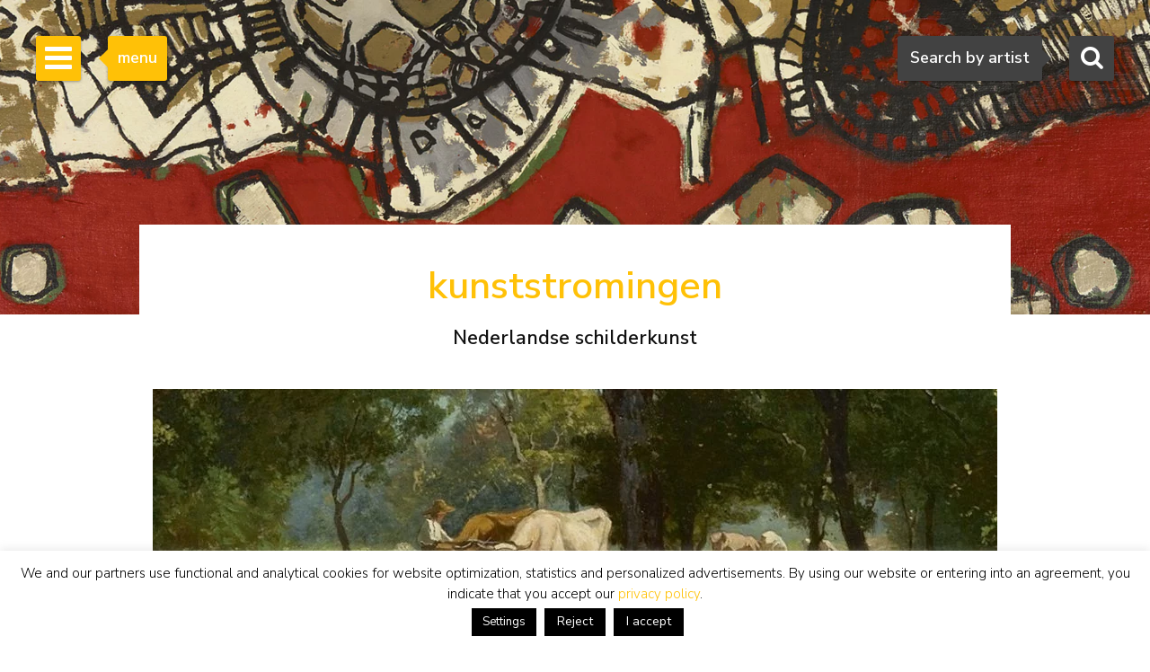

--- FILE ---
content_type: text/html; charset=UTF-8
request_url: https://www.simonis-buunk.com/artmovements/15983-bilders-balk-2/
body_size: 12606
content:

<!DOCTYPE HTML>
<html lang="en-US"><!-- InstanceBegin template="/Templates/mainlayout.dwt.php" codeOutsideHTMLIsLocked="false" -->
<head>
<meta charset="UTF-8">
<meta http-equiv="X-UA-Compatible" content="IE=edge">
<!-- InstanceBeginEditable name="metaviewport" --><meta name="viewport" content="width=device-width, initial-scale=1"><!-- InstanceEndEditable -->
<!-- InstanceBeginEditable name="doctitle" -->
<title>
15983 Bilders balk - Kunsthandel Simonis en Buunk, Ede</title>
<!-- InstanceEndEditable -->
<link href="/wp-content/themes/senb/css/bootstrap-custom.min.css" rel="stylesheet">
<link href="/wp-content/themes/senb/style.css?ver=1.5.1" rel="stylesheet" type="text/css">
<!--[if lt IE 9]>
      <script src="https://oss.maxcdn.com/html5shiv/3.7.2/html5shiv.min.js"></script>
      <script src="https://oss.maxcdn.com/respond/1.4.2/respond.min.js"></script>
    <![endif]-->
    <!-- font awesome -->
<!--<link rel="stylesheet" href="https://maxcdn.bootstrapcdn.com/font-awesome/4.4.0/css/font-awesome.min.css">-->
<meta name='robots' content='index, follow, max-image-preview:large, max-snippet:-1, max-video-preview:-1' />

	<!-- This site is optimized with the Yoast SEO plugin v26.6 - https://yoast.com/wordpress/plugins/seo/ -->
	<link rel="canonical" href="https://www.simonis-buunk.com/artmovements/15983-bilders-balk-2/" />
	<script type="application/ld+json" class="yoast-schema-graph">{"@context":"https://schema.org","@graph":[{"@type":"WebPage","@id":"https://www.simonis-buunk.com/artmovements/15983-bilders-balk-2/","url":"https://www.simonis-buunk.com/artmovements/15983-bilders-balk-2/","name":"15983 Bilders balk - Kunsthandel Simonis en Buunk, Ede","isPartOf":{"@id":"https://www.simonis-buunk.com/#website"},"primaryImageOfPage":{"@id":"https://www.simonis-buunk.com/artmovements/15983-bilders-balk-2/#primaryimage"},"image":{"@id":"https://www.simonis-buunk.com/artmovements/15983-bilders-balk-2/#primaryimage"},"thumbnailUrl":"https://www.simonis-buunk.com/wp-content/uploads/2018/11/15983-Bilders-balk.jpg","datePublished":"2018-11-17T15:49:14+00:00","dateModified":"2019-03-28T15:17:43+00:00","breadcrumb":{"@id":"https://www.simonis-buunk.com/artmovements/15983-bilders-balk-2/#breadcrumb"},"inLanguage":"en-US","potentialAction":[{"@type":"ReadAction","target":["https://www.simonis-buunk.com/artmovements/15983-bilders-balk-2/"]}]},{"@type":"ImageObject","inLanguage":"en-US","@id":"https://www.simonis-buunk.com/artmovements/15983-bilders-balk-2/#primaryimage","url":"https://www.simonis-buunk.com/wp-content/uploads/2018/11/15983-Bilders-balk.jpg","contentUrl":"https://www.simonis-buunk.com/wp-content/uploads/2018/11/15983-Bilders-balk.jpg","width":967,"height":438},{"@type":"BreadcrumbList","@id":"https://www.simonis-buunk.com/artmovements/15983-bilders-balk-2/#breadcrumb","itemListElement":[{"@type":"ListItem","position":1,"name":"Home","item":"https://www.simonis-buunk.com/"},{"@type":"ListItem","position":2,"name":"art movements","item":"https://www.simonis-buunk.com/artmovements/"},{"@type":"ListItem","position":3,"name":"15983 Bilders balk"}]},{"@type":"WebSite","@id":"https://www.simonis-buunk.com/#website","url":"https://www.simonis-buunk.com/","name":"Kunsthandel Simonis en Buunk, Ede","description":"Een keur aan kunst","potentialAction":[{"@type":"SearchAction","target":{"@type":"EntryPoint","urlTemplate":"https://www.simonis-buunk.com/?s={search_term_string}"},"query-input":{"@type":"PropertyValueSpecification","valueRequired":true,"valueName":"search_term_string"}}],"inLanguage":"en-US"}]}</script>
	<!-- / Yoast SEO plugin. -->


<link rel='dns-prefetch' href='//www.simonis-buunk.nl' />
<style id='wp-img-auto-sizes-contain-inline-css' type='text/css'>
img:is([sizes=auto i],[sizes^="auto," i]){contain-intrinsic-size:3000px 1500px}
/*# sourceURL=wp-img-auto-sizes-contain-inline-css */
</style>
<link rel='stylesheet' id='wp-block-library-css' href='https://www.simonis-buunk.com/wp-includes/css/dist/block-library/style.min.css?ver=1089aeb07580637dfea7aca03341405a' type='text/css' media='all' />
<style id='global-styles-inline-css' type='text/css'>
:root{--wp--preset--aspect-ratio--square: 1;--wp--preset--aspect-ratio--4-3: 4/3;--wp--preset--aspect-ratio--3-4: 3/4;--wp--preset--aspect-ratio--3-2: 3/2;--wp--preset--aspect-ratio--2-3: 2/3;--wp--preset--aspect-ratio--16-9: 16/9;--wp--preset--aspect-ratio--9-16: 9/16;--wp--preset--color--black: #000000;--wp--preset--color--cyan-bluish-gray: #abb8c3;--wp--preset--color--white: #ffffff;--wp--preset--color--pale-pink: #f78da7;--wp--preset--color--vivid-red: #cf2e2e;--wp--preset--color--luminous-vivid-orange: #ff6900;--wp--preset--color--luminous-vivid-amber: #fcb900;--wp--preset--color--light-green-cyan: #7bdcb5;--wp--preset--color--vivid-green-cyan: #00d084;--wp--preset--color--pale-cyan-blue: #8ed1fc;--wp--preset--color--vivid-cyan-blue: #0693e3;--wp--preset--color--vivid-purple: #9b51e0;--wp--preset--gradient--vivid-cyan-blue-to-vivid-purple: linear-gradient(135deg,rgb(6,147,227) 0%,rgb(155,81,224) 100%);--wp--preset--gradient--light-green-cyan-to-vivid-green-cyan: linear-gradient(135deg,rgb(122,220,180) 0%,rgb(0,208,130) 100%);--wp--preset--gradient--luminous-vivid-amber-to-luminous-vivid-orange: linear-gradient(135deg,rgb(252,185,0) 0%,rgb(255,105,0) 100%);--wp--preset--gradient--luminous-vivid-orange-to-vivid-red: linear-gradient(135deg,rgb(255,105,0) 0%,rgb(207,46,46) 100%);--wp--preset--gradient--very-light-gray-to-cyan-bluish-gray: linear-gradient(135deg,rgb(238,238,238) 0%,rgb(169,184,195) 100%);--wp--preset--gradient--cool-to-warm-spectrum: linear-gradient(135deg,rgb(74,234,220) 0%,rgb(151,120,209) 20%,rgb(207,42,186) 40%,rgb(238,44,130) 60%,rgb(251,105,98) 80%,rgb(254,248,76) 100%);--wp--preset--gradient--blush-light-purple: linear-gradient(135deg,rgb(255,206,236) 0%,rgb(152,150,240) 100%);--wp--preset--gradient--blush-bordeaux: linear-gradient(135deg,rgb(254,205,165) 0%,rgb(254,45,45) 50%,rgb(107,0,62) 100%);--wp--preset--gradient--luminous-dusk: linear-gradient(135deg,rgb(255,203,112) 0%,rgb(199,81,192) 50%,rgb(65,88,208) 100%);--wp--preset--gradient--pale-ocean: linear-gradient(135deg,rgb(255,245,203) 0%,rgb(182,227,212) 50%,rgb(51,167,181) 100%);--wp--preset--gradient--electric-grass: linear-gradient(135deg,rgb(202,248,128) 0%,rgb(113,206,126) 100%);--wp--preset--gradient--midnight: linear-gradient(135deg,rgb(2,3,129) 0%,rgb(40,116,252) 100%);--wp--preset--font-size--small: 13px;--wp--preset--font-size--medium: 20px;--wp--preset--font-size--large: 36px;--wp--preset--font-size--x-large: 42px;--wp--preset--spacing--20: 0.44rem;--wp--preset--spacing--30: 0.67rem;--wp--preset--spacing--40: 1rem;--wp--preset--spacing--50: 1.5rem;--wp--preset--spacing--60: 2.25rem;--wp--preset--spacing--70: 3.38rem;--wp--preset--spacing--80: 5.06rem;--wp--preset--shadow--natural: 6px 6px 9px rgba(0, 0, 0, 0.2);--wp--preset--shadow--deep: 12px 12px 50px rgba(0, 0, 0, 0.4);--wp--preset--shadow--sharp: 6px 6px 0px rgba(0, 0, 0, 0.2);--wp--preset--shadow--outlined: 6px 6px 0px -3px rgb(255, 255, 255), 6px 6px rgb(0, 0, 0);--wp--preset--shadow--crisp: 6px 6px 0px rgb(0, 0, 0);}:where(.is-layout-flex){gap: 0.5em;}:where(.is-layout-grid){gap: 0.5em;}body .is-layout-flex{display: flex;}.is-layout-flex{flex-wrap: wrap;align-items: center;}.is-layout-flex > :is(*, div){margin: 0;}body .is-layout-grid{display: grid;}.is-layout-grid > :is(*, div){margin: 0;}:where(.wp-block-columns.is-layout-flex){gap: 2em;}:where(.wp-block-columns.is-layout-grid){gap: 2em;}:where(.wp-block-post-template.is-layout-flex){gap: 1.25em;}:where(.wp-block-post-template.is-layout-grid){gap: 1.25em;}.has-black-color{color: var(--wp--preset--color--black) !important;}.has-cyan-bluish-gray-color{color: var(--wp--preset--color--cyan-bluish-gray) !important;}.has-white-color{color: var(--wp--preset--color--white) !important;}.has-pale-pink-color{color: var(--wp--preset--color--pale-pink) !important;}.has-vivid-red-color{color: var(--wp--preset--color--vivid-red) !important;}.has-luminous-vivid-orange-color{color: var(--wp--preset--color--luminous-vivid-orange) !important;}.has-luminous-vivid-amber-color{color: var(--wp--preset--color--luminous-vivid-amber) !important;}.has-light-green-cyan-color{color: var(--wp--preset--color--light-green-cyan) !important;}.has-vivid-green-cyan-color{color: var(--wp--preset--color--vivid-green-cyan) !important;}.has-pale-cyan-blue-color{color: var(--wp--preset--color--pale-cyan-blue) !important;}.has-vivid-cyan-blue-color{color: var(--wp--preset--color--vivid-cyan-blue) !important;}.has-vivid-purple-color{color: var(--wp--preset--color--vivid-purple) !important;}.has-black-background-color{background-color: var(--wp--preset--color--black) !important;}.has-cyan-bluish-gray-background-color{background-color: var(--wp--preset--color--cyan-bluish-gray) !important;}.has-white-background-color{background-color: var(--wp--preset--color--white) !important;}.has-pale-pink-background-color{background-color: var(--wp--preset--color--pale-pink) !important;}.has-vivid-red-background-color{background-color: var(--wp--preset--color--vivid-red) !important;}.has-luminous-vivid-orange-background-color{background-color: var(--wp--preset--color--luminous-vivid-orange) !important;}.has-luminous-vivid-amber-background-color{background-color: var(--wp--preset--color--luminous-vivid-amber) !important;}.has-light-green-cyan-background-color{background-color: var(--wp--preset--color--light-green-cyan) !important;}.has-vivid-green-cyan-background-color{background-color: var(--wp--preset--color--vivid-green-cyan) !important;}.has-pale-cyan-blue-background-color{background-color: var(--wp--preset--color--pale-cyan-blue) !important;}.has-vivid-cyan-blue-background-color{background-color: var(--wp--preset--color--vivid-cyan-blue) !important;}.has-vivid-purple-background-color{background-color: var(--wp--preset--color--vivid-purple) !important;}.has-black-border-color{border-color: var(--wp--preset--color--black) !important;}.has-cyan-bluish-gray-border-color{border-color: var(--wp--preset--color--cyan-bluish-gray) !important;}.has-white-border-color{border-color: var(--wp--preset--color--white) !important;}.has-pale-pink-border-color{border-color: var(--wp--preset--color--pale-pink) !important;}.has-vivid-red-border-color{border-color: var(--wp--preset--color--vivid-red) !important;}.has-luminous-vivid-orange-border-color{border-color: var(--wp--preset--color--luminous-vivid-orange) !important;}.has-luminous-vivid-amber-border-color{border-color: var(--wp--preset--color--luminous-vivid-amber) !important;}.has-light-green-cyan-border-color{border-color: var(--wp--preset--color--light-green-cyan) !important;}.has-vivid-green-cyan-border-color{border-color: var(--wp--preset--color--vivid-green-cyan) !important;}.has-pale-cyan-blue-border-color{border-color: var(--wp--preset--color--pale-cyan-blue) !important;}.has-vivid-cyan-blue-border-color{border-color: var(--wp--preset--color--vivid-cyan-blue) !important;}.has-vivid-purple-border-color{border-color: var(--wp--preset--color--vivid-purple) !important;}.has-vivid-cyan-blue-to-vivid-purple-gradient-background{background: var(--wp--preset--gradient--vivid-cyan-blue-to-vivid-purple) !important;}.has-light-green-cyan-to-vivid-green-cyan-gradient-background{background: var(--wp--preset--gradient--light-green-cyan-to-vivid-green-cyan) !important;}.has-luminous-vivid-amber-to-luminous-vivid-orange-gradient-background{background: var(--wp--preset--gradient--luminous-vivid-amber-to-luminous-vivid-orange) !important;}.has-luminous-vivid-orange-to-vivid-red-gradient-background{background: var(--wp--preset--gradient--luminous-vivid-orange-to-vivid-red) !important;}.has-very-light-gray-to-cyan-bluish-gray-gradient-background{background: var(--wp--preset--gradient--very-light-gray-to-cyan-bluish-gray) !important;}.has-cool-to-warm-spectrum-gradient-background{background: var(--wp--preset--gradient--cool-to-warm-spectrum) !important;}.has-blush-light-purple-gradient-background{background: var(--wp--preset--gradient--blush-light-purple) !important;}.has-blush-bordeaux-gradient-background{background: var(--wp--preset--gradient--blush-bordeaux) !important;}.has-luminous-dusk-gradient-background{background: var(--wp--preset--gradient--luminous-dusk) !important;}.has-pale-ocean-gradient-background{background: var(--wp--preset--gradient--pale-ocean) !important;}.has-electric-grass-gradient-background{background: var(--wp--preset--gradient--electric-grass) !important;}.has-midnight-gradient-background{background: var(--wp--preset--gradient--midnight) !important;}.has-small-font-size{font-size: var(--wp--preset--font-size--small) !important;}.has-medium-font-size{font-size: var(--wp--preset--font-size--medium) !important;}.has-large-font-size{font-size: var(--wp--preset--font-size--large) !important;}.has-x-large-font-size{font-size: var(--wp--preset--font-size--x-large) !important;}
/*# sourceURL=global-styles-inline-css */
</style>

<style id='classic-theme-styles-inline-css' type='text/css'>
/*! This file is auto-generated */
.wp-block-button__link{color:#fff;background-color:#32373c;border-radius:9999px;box-shadow:none;text-decoration:none;padding:calc(.667em + 2px) calc(1.333em + 2px);font-size:1.125em}.wp-block-file__button{background:#32373c;color:#fff;text-decoration:none}
/*# sourceURL=/wp-includes/css/classic-themes.min.css */
</style>
<link rel='stylesheet' id='contact-form-7-css' href='https://www.simonis-buunk.com/wp-content/plugins/contact-form-7/includes/css/styles.css?ver=6.1.4' type='text/css' media='all' />
<link rel='stylesheet' id='cookie-law-info-css' href='https://www.simonis-buunk.com/wp-content/plugins/cookie-law-info/legacy/public/css/cookie-law-info-public.css?ver=3.3.8' type='text/css' media='all' />
<link rel='stylesheet' id='cookie-law-info-gdpr-css' href='https://www.simonis-buunk.com/wp-content/plugins/cookie-law-info/legacy/public/css/cookie-law-info-gdpr.css?ver=3.3.8' type='text/css' media='all' />
<link rel='stylesheet' id='dflip-style-css' href='https://www.simonis-buunk.com/wp-content/plugins/3d-flipbook-dflip-lite/assets/css/dflip.min.css?ver=2.4.20' type='text/css' media='all' />
<script type="text/javascript" id="wpml-cookie-js-extra">
/* <![CDATA[ */
var wpml_cookies = {"wp-wpml_current_language":{"value":"en","expires":1,"path":"/"}};
var wpml_cookies = {"wp-wpml_current_language":{"value":"en","expires":1,"path":"/"}};
//# sourceURL=wpml-cookie-js-extra
/* ]]> */
</script>
<script type="text/javascript" src="https://www.simonis-buunk.com/wp-content/plugins/sitepress-multilingual-cms/res/js/cookies/language-cookie.js?ver=486900" id="wpml-cookie-js" defer="defer" data-wp-strategy="defer"></script>
<script type="text/javascript" src="https://www.simonis-buunk.com/wp-includes/js/jquery/jquery.min.js?ver=3.7.1" id="jquery-core-js"></script>
<script type="text/javascript" src="https://www.simonis-buunk.com/wp-includes/js/jquery/jquery-migrate.min.js?ver=3.4.1" id="jquery-migrate-js"></script>
<script type="text/javascript" id="cookie-law-info-js-extra">
/* <![CDATA[ */
var Cli_Data = {"nn_cookie_ids":[],"cookielist":[],"non_necessary_cookies":[],"ccpaEnabled":"","ccpaRegionBased":"","ccpaBarEnabled":"","strictlyEnabled":["necessary","obligatoire"],"ccpaType":"gdpr","js_blocking":"1","custom_integration":"","triggerDomRefresh":"","secure_cookies":""};
var cli_cookiebar_settings = {"animate_speed_hide":"500","animate_speed_show":"500","background":"#fff","border":"#444","border_on":"","button_1_button_colour":"#000","button_1_button_hover":"#000000","button_1_link_colour":"#fff","button_1_as_button":"1","button_1_new_win":"","button_2_button_colour":"#333","button_2_button_hover":"#292929","button_2_link_colour":"#dd9933","button_2_as_button":"","button_2_hidebar":"","button_3_button_colour":"#000","button_3_button_hover":"#000000","button_3_link_colour":"#fff","button_3_as_button":"1","button_3_new_win":"","button_4_button_colour":"#000","button_4_button_hover":"#000000","button_4_link_colour":"#fff","button_4_as_button":"1","button_7_button_colour":"#61a229","button_7_button_hover":"#4e8221","button_7_link_colour":"#fff","button_7_as_button":"1","button_7_new_win":"","font_family":"inherit","header_fix":"","notify_animate_hide":"1","notify_animate_show":"","notify_div_id":"#cookie-law-info-bar","notify_position_horizontal":"right","notify_position_vertical":"bottom","scroll_close":"","scroll_close_reload":"","accept_close_reload":"","reject_close_reload":"","showagain_tab":"","showagain_background":"#fff","showagain_border":"#000","showagain_div_id":"#cookie-law-info-again","showagain_x_position":"100px","text":"#000","show_once_yn":"","show_once":"10000","logging_on":"","as_popup":"","popup_overlay":"1","bar_heading_text":"","cookie_bar_as":"banner","popup_showagain_position":"bottom-right","widget_position":"left"};
var log_object = {"ajax_url":"https://www.simonis-buunk.com/wp-admin/admin-ajax.php"};
//# sourceURL=cookie-law-info-js-extra
/* ]]> */
</script>
<script type="text/javascript" src="https://www.simonis-buunk.com/wp-content/plugins/cookie-law-info/legacy/public/js/cookie-law-info-public.js?ver=3.3.8" id="cookie-law-info-js"></script>
<script type="text/javascript" src="https://www.simonis-buunk.com/wp-content/plugins/sitepress-multilingual-cms/templates/language-switchers/legacy-dropdown/script.min.js?ver=1" id="wpml-legacy-dropdown-0-js"></script>
<script type="text/javascript" id="wpml-xdomain-data-js-extra">
/* <![CDATA[ */
var wpml_xdomain_data = {"css_selector":"wpml-ls-item","ajax_url":"https://www.simonis-buunk.com/wp-admin/admin-ajax.php","current_lang":"en","_nonce":"488a90e6e3"};
//# sourceURL=wpml-xdomain-data-js-extra
/* ]]> */
</script>
<script type="text/javascript" src="https://www.simonis-buunk.com/wp-content/plugins/sitepress-multilingual-cms/res/js/xdomain-data.js?ver=486900" id="wpml-xdomain-data-js" defer="defer" data-wp-strategy="defer"></script>
<meta name="generator" content="WPML ver:4.8.6 stt:38,1,3;" />
<link rel="icon" href="https://www.simonis-buunk.com/wp-content/uploads/2017/05/cropped-favicon_senb-32x32.png" sizes="32x32" />
<link rel="icon" href="https://www.simonis-buunk.com/wp-content/uploads/2017/05/cropped-favicon_senb-192x192.png" sizes="192x192" />
<link rel="apple-touch-icon" href="https://www.simonis-buunk.com/wp-content/uploads/2017/05/cropped-favicon_senb-180x180.png" />
<meta name="msapplication-TileImage" content="https://www.simonis-buunk.com/wp-content/uploads/2017/05/cropped-favicon_senb-270x270.png" />
<meta name="google-site-verification" content="77ETpSgziFZZUru3WhRccMCEtZbLeurGTFEymz7tipY" /><meta property="og:site_name" content="Simonis & Buunk" />
<!-- InstanceBeginEditable name="extra_head" --><!-- InstanceEndEditable -->
<link rel='stylesheet' id='select2css-css' href='https://cdnjs.cloudflare.com/ajax/libs/select2/4.0.9/css/select2.min.css?ver=1.0' type='text/css' media='all' />
</head>
<body itemscope="itemscope" itemtype="https://schema.org/WebPage">
<!-- Google tag (gtag.js) -->
<script async src="https://www.googletagmanager.com/gtag/js?id=G-GGQTHM4LDN"></script>
<script>
	window.dataLayer = window.dataLayer || [];
	function gtag(){dataLayer.push(arguments);}
	gtag('js', new Date());

	gtag('config', 'G-GGQTHM4LDN');
	gtag('config', 'AW-1052905008');
</script>
<script>
  (function(i,s,o,g,r,a,m){i['GoogleAnalyticsObject']=r;i[r]=i[r]||function(){
  (i[r].q=i[r].q||[]).push(arguments)},i[r].l=1*new Date();a=s.createElement(o),
  m=s.getElementsByTagName(o)[0];a.async=1;a.src=g;m.parentNode.insertBefore(a,m)
  })(window,document,'script','https://www.google-analytics.com/analytics.js','ga');

  ga('create', 'UA-4655916-1', 'auto');
  ga('send', 'pageview');

</script>
		<!-- Searchbox dekstop -->
    <div class="searchbox hidden-xs">
        <form class="searchbox-form" method="get" action="/" name="testform">
            <label for="sbf" class="sr-only">
            	Search            </label>
            
            <!-- select 2 -->
			<select multiple="multiple" class="painter searchbox-field" name="artist" lang="en"></select>

            
        </form>
        <!-- Search button desktop -->
        <button class="searchbox-button"><i class="fa fa-search"></i></button>
    </div>

    <!-- Searchbox tooltip -->
    <div class="searchbox-balloon">
        Search by artist    </div>

    <!-- Searchbutton mobiel -->
    <div class="searchbox-mobile visible-xs">
        <button class="searchbox-button"><i class="fa fa-search"></i></button>
    </div>

    <!-- Searchbox mobiel -->
    <div class="searchbox-field-mobile container">
        <div class="row">
            <div class="col-xs-9">
                <form method="get" action="/" name="testform">
                    <i class="fa fa-search mobile-search-icon"></i>
					<div class="mobile-search-loader"></div>
                    <!-- select 2 -->
					<select multiple="multiple" class="painter-mobile mobile-search-input" name="artist" lang="en"></select>
                </form>
            </div>
            <div class="col-xs-3">
                <span class="cancle-mobile-search">Sluit</span>
            </div>
        </div>
    </div>

	<!-- Sidebar menu hamburger -->
    <div class="sidebar-toggle">
        <span class="bar"></span>
        <span class="bar"></span>
        <span class="bar"></span>
    </div>
    
    <!-- Sidebar menu tooltip -->
    <div class="sidebar-balloon">
        menu
    </div>

	<!-- Sidebar -->
    <div class="sidebar" role="navigation" itemscope itemtype="http://schema.org/SiteNavigationElement">
        <div class="sidebar-logo" itemscope itemtype="http://schema.org/Organization">
            <a itemprop="url" href="https://www.simonis-buunk.com"><img itemprop="logo" src="/wp-content/themes/senb/images/logo.png" alt="Simonis & Buunk"></a>
        </div>
        <div class="sidebar-mobile-close visible-xs">
            <a itemprop="url" href="https://www.simonis-buunk.com"><img itemprop="logo" src="/wp-content/themes/senb/images/logo.png" alt="Simonis & Buunk"></a>
            <span>Sluit menu <i class="fa fa-times"></i></span>
        </div>        
        <ul id="sb-menu" class="sidebar-list-first"><li class=""><a title="Dutch Art Gallery Simonis &#038; Buunk | High quality paintings, watercolors, drawings and sculptures offered for sale by renowned artists and artists from the 18th, 19th and 20th centuries." href="https://www.simonis-buunk.com/">home</a></li>
<li class=""><a title="Simonis &#038; Buunk Kunsthandel | About us | Information, history, opening times of our art gallery in Ede." href="https://www.simonis-buunk.com/self-portrait/">self portrait</a></li>
<li class="has-second-list"><a href="/collection/">collection <b class="caret"></b></a>
<ul class="sidebar-list-second">
	<li class=""><a href="/collection/">all artworks</a></li>
	<li class=""><a title="All painters, watercolorists, draftsmen, sculptors and artists from the Dutch, French, German, English and Belgian 18th, 19th and 20th centuries with artworks that are offered for sale." href="https://www.simonis-buunk.com/artists/">artists</a></li>
	<li class=""><a title="All Dutch, English and international art movements from the 19th and 20th centuries, including Golden Age / Old Masters, Romanticism, The Hague School, Amsterdam School, Impressionism and Expressionism." href="https://www.simonis-buunk.com/artmovements/">art movements</a></li>
	<li class=""><a title="Landscape, marine, still life, portrait, abstract and other subjects in fine paintings" href="https://www.simonis-buunk.com/subjects/">subjects</a></li>
	<li class=""><a title="All paintings and artworks, oil on canvas and panel from the collection of artworks that are offered for sale." href="/collection/?material_id=1">paintings</a></li>
	<li class=""><a title="All watercolors, drawings, graphics, lithographs, etchings, linocuts, gouaches, works with brush, ink, pencil, pen and (wax) chalk on paper and works of art, from the collection of works of art that are offered for sale." href="/collection/?material_id=2">watercolours and drawings</a></li>
	<li class=""><a title="All sculptures and statues in patinated bronze, wood, marble, of people and animals, from the collection of artworks that are offered for sale." href="/collection/?material_id=3">sculptures</a></li>
</ul>
</li>
<li class="has-second-list"><a href="/archive/?archief=1">archive <b class="caret"></b></a>
<ul class="sidebar-list-second">
	<li class=""><a href="https://www.simonis-buunk.com/archive/?archief=1">all artworks</a></li>
	<li class=""><a title="All painters, watercolorists, draftsmen, sculptors and artists from the Dutch, French, German, English and Belgian 18th, 19th and 20th centuries with artworks that were previously offered for sale." href="https://www.simonis-buunk.com/artists-archive/?archief=1">artists</a></li>
</ul>
</li>
<li class=""><a title="Exhibitions, special events to see and do on the agenda in Ede at Simonis &#038; Buunk Kunsthandel." href="https://www.simonis-buunk.com/calendar/">calendar</a></li>
<li class=""><a title="Buying paintings, watercolors, drawings, sculptures and other works of art: Authenticity guarantee, Appraisal report, Home delivery, Advice, Exchange right, Art historical documentation," href="https://www.simonis-buunk.com/buy/">buy</a></li>
<li class=""><a title="Sales, brokerage and mediation: high-quality paintings, watercolours and sculptures from the 18th, 19th and 20th centuries." href="https://www.simonis-buunk.com/sell/">sell</a></li>
<li class="has-second-list"><a href="https://www.simonis-buunk.com/restoration/">restoration <b class="caret"></b></a>
<ul class="sidebar-list-second">
	<li class=""><a href="https://www.simonis-buunk.com/restoration/">general</a></li>
	<li class=""><a href="https://www.simonis-buunk.com/restoration/treatments/">treatments</a></li>
	<li class=""><a href="https://www.simonis-buunk.com/restoration/examples/">examples</a></li>
	<li class=""><a href="https://www.simonis-buunk.com/restoration/appointments/">appointments</a></li>
</ul>
</li>
<li class=""><a href="https://www.simonis-buunk.com/publications/">publications</a></li>
<li class="has-second-list"><a href="https://www.simonis-buunk.com/on-loan-to-museums/">museums <b class="caret"></b></a>
<ul class="sidebar-list-second">
	<li class=""><a href="https://www.simonis-buunk.com/on-loan-to-museums/">on loan</a></li>
	<li class=""><a href="https://www.simonis-buunk.com/promised-on-loan/">promised on loan</a></li>
	<li class=""><a href="https://www.simonis-buunk.com/on-loan-archive/">archive on loan</a></li>
	<li class=""><a href="https://www.simonis-buunk.com/museum-purchases/">purchases</a></li>
</ul>
</li>
<li class=""><a href="https://www.simonis-buunk.com/contact/">contact</a></li>
</ul><ul class="sidebar-list-first"><li class="language-flags"><a href="https://www.simonis-buunk.nl/kunststromingen/15983-bilders-balk/" class="language_nl">NL</a><a href="https://www.simonis-buunk.com/artmovements/15983-bilders-balk-2/" class="language_gr hidden">EN</a><a href="https://www.simonis-buunk.de/kunstbewegungen/15983-bilders-balk-2/" class="language_gr">DE</a></li></ul> 
    </div>

<!-- InstanceBeginEditable name="Content" -->


    <!-- Page header -->
    <div class="page-header " style="background-image: url(' https://www.simonis-buunk.nl/wp-content/uploads/2016/11/kopen-2.jpg ');"></div>


		<div class="container in-page-header">
		<h1 class="text-primary header-title h2"><b>kunststromingen</b></h1>
					<h2 class="header-title-tag h4">Nederlandse schilderkunst</h2>
		
    <p class="attachment"><a href='https://www.simonis-buunk.com/wp-content/uploads/2018/11/15983-Bilders-balk.jpg'><img fetchpriority="high" decoding="async" width="940" height="426" src="https://www.simonis-buunk.com/wp-content/uploads/2018/11/15983-Bilders-balk-940x426.jpg" class="attachment-medium size-medium" alt="" srcset="https://www.simonis-buunk.com/wp-content/uploads/2018/11/15983-Bilders-balk-940x426.jpg 940w, https://www.simonis-buunk.com/wp-content/uploads/2018/11/15983-Bilders-balk-470x213.jpg 470w, https://www.simonis-buunk.com/wp-content/uploads/2018/11/15983-Bilders-balk-345x156.jpg 345w, https://www.simonis-buunk.com/wp-content/uploads/2018/11/15983-Bilders-balk.jpg 967w" sizes="(max-width: 940px) 100vw, 940px" /></a></p>
      <div class="spacer"></div>
	</div>
    

<!-- InstanceEndEditable -->

    <!-- Footer -->
    <footer class="footer">
        <div class="row">
            <div class="col-lg-9">

                <h2 class="text-primary">Address</h2>			<div class="textwidget"></div>
		
                <!-- 3 kolommen voor addressen -->
                <div class="row">
                    <div class="col-md-4 col-sm-6">

                        <div class="footer-block">
                            <div class="footer-block-title">19th century gallery</div>			<div class="textwidget"><div class="footer-block-content">Notaris Fischerstraat 30<br>6711 BD Ede<br>The Netherlands<br></div></div>
		<div class="menu-footer-1_en-container"><ul id="menu-footer-1_en" class="menu"><li><a href="https://www.simonis-buunk.com/artist/johannes-evert-hendrik-akkeringa/artworks-for-sale/2/" title="Artist Johannes Evert Hendrik Akkeringa Paintings for Sale">Johannes Evert Hendrik Akkeringa</a></li>
<li><a href="https://www.simonis-buunk.com/artist/louis-apol/artworks-for-sale/1533/" title="Artist Louis Apol Paintings for Sale">Louis Apol</a></li>
<li><a href="https://www.simonis-buunk.com/artist/bernard-blommers/artworks-for-sale/1577/" title="Artist Bernard Blommers Paintings for Sale">Bernard Blommers</a></li>
<li><a href="https://www.simonis-buunk.com/artist/otto-eerelman/artworks-for-sale/1420/" title="Artist Otto Eerelman Paintings for Sale">Otto Eerelman</a></li>
<li><a href="https://www.simonis-buunk.com/artist/adrianus-eversen/artworks-for-sale/154/" title="Artist Adrianus Eversen Paintings for Sale">Adrianus Eversen</a></li>
<li><a href="https://www.simonis-buunk.com/artist/paul-joseph-constantin-gabriel/artworks-for-sale/1747/" title="Artist Paul Joseph Constantin Gabriel Paintings for Sale">Paul Joseph Constantin Gabriel</a></li>
<li><a href="https://www.simonis-buunk.com/artist/johan-barthold-jongkind/artworks-for-sale/1307/" title="Artist Johan Barthold Jongkind Paintings for Sale">Johan Barthold Jongkind</a></li>
<li><a href="https://www.simonis-buunk.com/artist/barend-cornelis-koekkoek/artworks-for-sale/1818/" title="Artist Barend Cornelis Koekkoek Paintings for Sale">Barend Cornelis Koekkoek</a></li>
<li><a href="https://www.simonis-buunk.com/artist/hermanus-koekkoek/artworks-for-sale/1070/" title="Artist Hermanus Koekkoek the Elder Paintings for Sale">Hermanus Koekkoek the Elder</a></li>
<li><a href="https://www.simonis-buunk.com/artist/paulus-constantijn-la-fargue/artworks-for-sale/4784/" title="Artist Paulus Constantijn la Fargue Paintings for Sale">Paulus Constantijn la Fargue</a></li>
<li><a href="https://www.simonis-buunk.com/artist/johannes-christiaan-karel-klinkenberg/artworks-for-sale/1018/" title="Artist Johannes Christiaan Karel Klinkenberg Paintings for Sale">Johannes Christiaan Karel Klinkenberg</a></li>
<li><a href="https://www.simonis-buunk.com/artist/jacob-maris/artworks-for-sale/788/" title="Artist Jacob Maris Paintings for Sale">Jacob Maris</a></li>
<li><a href="https://www.simonis-buunk.com/artist/anton-mauve/artworks-for-sale/377/" title="Artist Anton Mauve Paintings for Sale">Anton Mauve</a></li>
<li><a href="https://www.simonis-buunk.com/artist/hendrik-willem-mesdag/artworks-for-sale/1698/" title="Artist Hendrik Willem Mesdag Paintings for Sale">Hendrik Willem Mesdag</a></li>
<li><a href="https://www.simonis-buunk.com/artist/charles-leickert/artworks-for-sale/1714/" title="Artist Charles Leickert Paintings for Sale">Charles Leickert</a></li>
<li><a href="https://www.simonis-buunk.com/artist/albert-roelofs/artworks-for-sale/478/" title="Artist Albert Roelofs Paintings for Sale">Albert Roelofs</a></li>
<li><a href="https://www.simonis-buunk.com/artist/willem-roelofs/artworks-for-sale/1479/" title="Artist Willem Roelofs Paintings for Sale">Willem Roelofs</a></li>
<li><a href="https://www.simonis-buunk.com/artist/margaretha-roosenboom/artworks-for-sale/1666/" title="Artist Margaretha Roosenboom Paintings for Sale">Margaretha Roosenboom</a></li>
<li><a href="https://www.simonis-buunk.com/artist/andreas-schelfhout/artworks-for-sale/1654/" title="Artist Andreas Schelfhout Paintings for Sale">Andreas Schelfhout</a></li>
<li><a href="https://www.simonis-buunk.com/artist/cornelis-springer/artworks-for-sale/1705/" title="Artist Cornelis Springer Paintings for Sale">Cornelis Springer</a></li>
<li><a href="https://www.simonis-buunk.com/artist/jan-zoetelief-tromp/artworks-for-sale/1178/" title="Artist Jan Zoetelief Tromp Paintings for Sale">Jan Zoetelief Tromp</a></li>
<li><a href="https://www.simonis-buunk.com/artist/wouterus-verschuur/artworks-for-sale/1653/" title="Artist Wouterus Verschuur the Elder Paintings for Sale">Wouterus Verschuur</a></li>
<li><a href="https://www.simonis-buunk.com/artist/johan-hendrik-weissenbruch/artworks-for-sale/1750/" title="Artist Johan Hendrik Weissenbruch Paintings for Sale">Johan Hendrik Weissenbruch</a></li>
</ul></div>                        </div>

                    </div>
                    <div class="col-md-4 col-sm-6">

                        <div class="footer-block">
                            <div class="footer-block-title">Fischerhuis</div>			<div class="textwidget"><div class="footer-block-content">Notaris Fischerstraat 27<br>6711 BB Ede<br>The Netherlands<br></div></div>
		<div class="menu-footer-2_en-container"><ul id="menu-footer-2_en" class="menu"><li><a href="https://www.simonis-buunk.com/artist/floris-arntzenius/artworks-for-sale/17/" title="Buy and sell paintings by painter Floris Arntzenius in our art collection">Floris Arntzenius</a></li>
<li><a href="https://www.simonis-buunk.com/artist/george-hendrik-breitner/artworks-for-sale/76/" title="Buy and sell paintings by painter Breitner in our art collection">George Hendrik Breitner</a></li>
<li><a href="https://www.simonis-buunk.com/artist/henri-fantin-latour/artworks-for-sale/1977/" title="Buy and sell paintings by painter Fantin-Latour in our art collection">Henri Fantin-Latour</a></li>
<li><a href="https://www.simonis-buunk.com/artist/dirk-filarski/artworks-for-sale/1739/" title="Buy and sell paintings by painter Filarski in our art collection">Dirk Filarski</a></li>
<li><a href="https://www.simonis-buunk.com/artist/leo-gestel/artworks-for-sale/1488/" title="Buy and sell paintings by painter Leo Gestel in our art collection">Leo Gestel</a></li>
<li><a href="https://www.simonis-buunk.com/artist/ferdinand-hart-nibbrig/artworks-for-sale/1678/" title="Buy and sell paintings by painter Ferdinand Hart Nibbrig in our art collection">Ferdinand Hart Nibbrig</a></li>
<li><a href="https://www.simonis-buunk.com/artist/piet-van-der-hem/artworks-for-sale/1321/" title="Buy and sell paintings by painter Piet van der Hem in our art collection">Piet van der Hem</a></li>
<li><a href="https://www.simonis-buunk.com/artist/theo-van-hoytema/artworks-for-sale/2821/" title="Buy and sell paintings by painter Theo van Hoytema in our art collection">Theo van Hoytema</a></li>
<li><a href="https://www.simonis-buunk.com/artist/isaac-israels/artworks-for-sale/1538/" title="Buy and sell paintings by painter Isaac Israels in our art collection">Isaac Israels</a></li>
<li><a href="https://www.simonis-buunk.com/artist/toon-kelder/artworks-for-sale/281/" title="Buy and sell paintings by painter Toon Kelder in our art collection">Toon Kelder</a></li>
<li><a href="https://www.simonis-buunk.com/artist/herman-kruyder/artworks-for-sale/1514/" title="Buy and sell paintings by painter Herman Kruyder in our art collection">Herman Kruyder</a></li>
<li><a href="https://www.simonis-buunk.com/artist/max-liebermann/artworks-for-sale/3323/" title="Buy and sell paintings by painter Liebermann in our art collection">Max Liebermann</a></li>
<li><a href="https://www.simonis-buunk.com/artist/kees-maks/artworks-for-sale/366/" title="Buy and sell paintings by painter Kees Maks in our art collection">Kees Maks</a></li>
<li><a href="https://www.simonis-buunk.com/artist/george-martens/artworks-for-sale/2436/" title="Artist George Martens Paintings for Sale">George Martens</a></li>
<li><a href="https://www.simonis-buunk.com/artist/piet-mondriaan/artworks-for-sale/401/" title="Buy and sell paintings by painter Piet Mondrian in our art collection">Piet Mondrian</a></li>
<li><a href="https://www.simonis-buunk.com/artist/harm-kamerlingh-onnes/artworks-for-sale/1860/" title="Buy and sell paintings by painter Harm Kamerlingh Onnes in our art collection">Harm Kamerlingh Onnes</a></li>
<li><a href="https://www.simonis-buunk.com/artist/jan-sluijters/artworks-for-sale/1092/" title="Buy and sell paintings by painter Jan Sluijters in our art collection">Jan Sluijters</a></li>
<li><a href="https://www.simonis-buunk.com/artist/dirk-smorenberg/artworks-for-sale/1448/" title="Buy and sell paintings by painter Dirk Smorenberg in our art collection">Dirk Smorenberg</a></li>
<li><a href="https://www.simonis-buunk.com/artist/jan-voerman-sr/artworks-for-sale/1011/" title="Buy and sell paintings by painter Jan Voerman Sr in our art collection">Jan Voerman Senior</a></li>
<li><a href="https://www.simonis-buunk.com/artist/jan-toorop/artworks-for-sale/1460/" title="Buy and sell paintings by painter Jan Toorop in our art collection">Jan Toorop</a></li>
<li><a href="https://www.simonis-buunk.com/artist/cornelis-vreedenburgh/artworks-for-sale/635/" title="Buy and sell paintings by painter Cornelis Vreedenburgh in our art collection">Cornelis Vreedenburgh</a></li>
<li><a href="https://www.simonis-buunk.com/artist/willem-witsen/artworks-for-sale/1316/" title="Buy and sell paintings by painter Witsen in our art collection">Willem Witsen</a></li>
<li><a href="https://www.simonis-buunk.com/artist/hendrik-jan-wolter/artworks-for-sale/671/" title="Buy and sell paintings by painter Wolter in our art collection">Hendrik Jan Wolter</a></li>
<li><a href="https://www.simonis-buunk.com/artist/willem-de-zwart/artworks-for-sale/1102/" title="Buy and sell paintings by painter Willem de Zwart in our art collection">Willem de Zwart</a></li>
</ul></div>                        </div>

                    </div>
                    <div class="col-md-4 col-sm-6">

                        <div class="footer-block">
                            <div class="menu-footer-3_en-container"><ul id="menu-footer-3_en" class="menu"><li><a href="https://www.simonis-buunk.com/artist/jan-altink/artworks-for-sale/1425/" title="Buy and sell paintings by painter Jan Altink in our art collection">Jan Altink</a></li>
<li><a href="https://www.simonis-buunk.com/artist/karel-appel/artworks-for-sale/1254/" title="Buy and sell paintings by painter Karel Appel in our art collection">Karel Appel</a></li>
<li><a href="https://www.simonis-buunk.com/artist/armando/artworks-for-sale/3755/" title="Buy and sell paintings by painter Armando in our art collection">Armando</a></li>
<li><a href="https://www.simonis-buunk.com/artist/gerrit-benner/artworks-for-sale/2361/" title="Buy and sell paintings by painter Gerrit Benner in our art collection">Gerrit Benner</a></li>
<li><a href="https://www.simonis-buunk.com/artist/jan-bogaerts/artworks-for-sale/1091/" title="Buy and sell paintings by painter Bogaerts in our art collection">Jan Bogaerts</a></li>
<li><a href="https://www.simonis-buunk.com/artist/eugene-brands/artworks-for-sale/2371/" title="Buy and sell paintings by painter Eugène Brands in our art collection">Eugène Brands</a></li>
<li><a href="https://www.simonis-buunk.com/artist/jean-pierre-cassigneul/artworks-for-sale/4072/" title="Buy and sell paintings by painter Cassigneul in our art collection">Cassigneul</a></li>
<li><a href="https://www.simonis-buunk.com/artist/constant/artworks-for-sale/2176/" title="Buy and sell paintings by painter Cassigneul in our art collection">Constant</a></li>
<li><a href="https://www.simonis-buunk.com/artist/corneille/artworks-for-sale/1463/" title="Buy and sell paintings by painter Corneille in our art collection">Corneille</a></li>
<li><a href="https://www.simonis-buunk.com/artist/johan-dijkstra/artworks-for-sale/1874/" title="Buy and sell paintings by painter Johan Dijkstra in our art collection">Johan Dijkstra</a></li>
<li><a href="https://www.simonis-buunk.com/artist/johan-van-hell/artworks-for-sale/3128/" title="Buy and sell paintings by painter Van Hell in our art collection">Johan van Hell</a></li>
<li><a href="https://www.simonis-buunk.com/artist/anton-heyboer/artworks-for-sale/3254/" title="Buy and sell paintings by painter Anton Heyboer in our art collection">Anton Heyboer</a></li>
<li><a href="https://www.simonis-buunk.com/artist/willem-hussem/artworks-for-sale/3402/" title="Buy and sell paintings by painter Willem Hussem in our art collection">Willem Hussem</a></li>
<li><a href="https://www.simonis-buunk.com/artist/ger-lataster/artworks-for-sale/2802/" title="Buy and sell paintings by painter Ger Lataster in our art collection">Ger Lataster</a></li>
<li><a href="https://www.simonis-buunk.com/artist/lucebert/artworks-for-sale/2288/" title="Buy and sell paintings by painter Lucebert in our art collection">Lucebert</a></li>
<li><a href="https://www.simonis-buunk.com/artist/george-martens/artworks-for-sale/2436/" title="Artist George Martens Paintings for Sale">George Martens</a></li>
<li><a href="https://www.simonis-buunk.com/artist/jaap-nanninga/artworks-for-sale/2356/" title="Buy and sell paintings by painter Nanninga in our art collection">Jaap Nanninga</a></li>
<li><a href="https://www.simonis-buunk.com/artist/emil-nolde/artworks-for-sale/2987/" title="Buy and sell paintings by painter Emil Nolde in our art collection">Emil Nolde</a></li>
<li><a href="https://www.simonis-buunk.com/artist/jan-roede/artworks-for-sale/2031/" title="Buy and sell paintings by painter Jan Roëde in our art collection">Jan Roëde</a></li>
<li><a href="https://www.simonis-buunk.com/artist/anton-rooskens/artworks-for-sale/2506/" title="Buy and sell paintings by painter Anton Rooskens in our art collection">Anton Rooskens</a></li>
<li><a href="https://www.simonis-buunk.com/artist/jan-wiegers/artworks-for-sale/1881/" title="Buy and sell paintings by painter Jan Wiegers in our art collection">Jan Wiegers</a></li>
</ul></div>                        </div>

                    </div>
                </div>
            </div>

            <!-- Kolom met openingstijden -->
            <div class="col-lg-3">

                <h2 class="text-primary">Contact details</h2>			<div class="textwidget"><p class="text-white"><b>Simonis & Buunk Art Gallery</b></p></div>
		                

                <!-- Clearfix content -->
                <div class="clearfix">
                    <div class="footer-block">
						<div class="footer-block-title">Tuesday to Saturday from 11-17 hours.</div>			<div class="textwidget"><div class="footer-block-content">
                            <span class="text-primary">Telephone </span> +31 (0) 318 652888<br>
                            <a href="">www.simonis-buunk.com</a><br>
                            <a href="">info@simonis-buunk.nl</a><br>
                        </div>
                        <ul class="footer-block-list">
                            <li><a href="/"><i class="fa fa-angle-right"></i> subscribe to newsletter</a></li>
                        </ul></div>
		                    </div>
                </div>

            </div>
        </div>

        <!-- Footer Social icons -->
        <div class="footer-social-icons">
            <a href="https://www.facebook.com/simonisbuunk/"><i class="fa fa-facebook-square"></i></a>
            <a href="https://twitter.com/simonisbuunk"><i class="fa fa-twitter-square"></i></a>
            <a href="https://www.linkedin.com/groups/1946888"><i class="fa fa-linkedin-wquare"></i></a>
        </div>

    </footer>

<!-- LG detector -->
    <div class="visible-lg lg-detector"></div>
    <!-- MD detector -->
    <div class="visible-md md-detector"></div>
    <!-- SM detector -->
    <div class="visible-sm sm-detector"></div>
    <!-- XS detector -->
    <div class="visible-xs xs-detector"></div>

    <a href="" class="back-to-top"><i class="fa fa-angle-up"></i></a>
    
    <span class="search-desktop-select2-dropdown-wrapper"></span>
    <span class="search-mobile-select2-dropdown-wrapper"></span>

    <!-- Scripts -->
    <!--<script src="/wp-content/themes/senb/js/jquery-1.11.3.min.js"></script>-->
    <script src="/wp-content/themes/senb/js/velocity.min.js?ver=1.1.0"></script>
    <script src="/wp-content/themes/senb/js/scrollLock.js?ver=1.1.0"></script>
    <script src="/wp-content/themes/senb/js/smooth-scroll.min.js?ver=1.1.0"></script>
    <script src="/wp-content/themes/senb/js/imagesloaded.pkgd.min.js?ver=1.1.0"></script>
    <script src="/wp-content/themes/senb/js/jquery.resizestop.min.js?ver=1.1.0"></script>
    <!-- InstanceBeginEditable name="extra_script" --><!-- InstanceEndEditable -->
	<script type="speculationrules">
{"prefetch":[{"source":"document","where":{"and":[{"href_matches":"/*"},{"not":{"href_matches":["/wp-*.php","/wp-admin/*","/wp-content/uploads/*","/wp-content/*","/wp-content/plugins/*","/wp-content/themes/senb/*","/*\\?(.+)"]}},{"not":{"selector_matches":"a[rel~=\"nofollow\"]"}},{"not":{"selector_matches":".no-prefetch, .no-prefetch a"}}]},"eagerness":"conservative"}]}
</script>
<!--googleoff: all--><div id="cookie-law-info-bar" data-nosnippet="true"><span>We and our partners use functional and analytical cookies for website optimization, statistics and personalized advertisements. By using our website or entering into an agreement, you indicate that you accept our <a href="https://www.simonis-buunk.com/privacy">privacy policy</a>.<br /><a role='button' class="medium cli-plugin-button cli-plugin-main-button cli_settings_button">Settings</a> <a role='button' id="cookie_action_close_header_reject" class="large cli-plugin-button cli-plugin-main-button cookie_action_close_header_reject cli_action_button wt-cli-reject-btn" data-cli_action="reject">Reject</a> <a role='button' data-cli_action="accept" id="cookie_action_close_header" class="large cli-plugin-button cli-plugin-main-button cookie_action_close_header cli_action_button wt-cli-accept-btn" style="display:inline-block">I accept</a></span></div><div id="cookie-law-info-again" style="display:none" data-nosnippet="true"><span id="cookie_hdr_showagain">Lees meer</span></div><div class="cli-modal" data-nosnippet="true" id="cliSettingsPopup" tabindex="-1" role="dialog" aria-labelledby="cliSettingsPopup" aria-hidden="true">
  <div class="cli-modal-dialog" role="document">
	<div class="cli-modal-content cli-bar-popup">
		  <button type="button" class="cli-modal-close" id="cliModalClose">
			<svg class="" viewBox="0 0 24 24"><path d="M19 6.41l-1.41-1.41-5.59 5.59-5.59-5.59-1.41 1.41 5.59 5.59-5.59 5.59 1.41 1.41 5.59-5.59 5.59 5.59 1.41-1.41-5.59-5.59z"></path><path d="M0 0h24v24h-24z" fill="none"></path></svg>
			<span class="wt-cli-sr-only">Close</span>
		  </button>
		  <div class="cli-modal-body">
			<div class="cli-container-fluid cli-tab-container">
	<div class="cli-row">
		<div class="cli-col-12 cli-align-items-stretch cli-px-0">
			<div class="cli-privacy-overview">
				<h4>Privacy Overview</h4>				<div class="cli-privacy-content">
					<div class="cli-privacy-content-text">This website uses cookies to improve your experience while you navigate through the website. Out of these, the cookies that are categorized as necessary are stored on your browser as they are essential for the working of basic functionalities of the website. We also use third-party cookies that help us analyze and understand how you use this website. These cookies will be stored in your browser only with your consent. You also have the option to opt-out of these cookies. But opting out of some of these cookies may affect your browsing experience.</div>
				</div>
				<a class="cli-privacy-readmore" aria-label="Show more" role="button" data-readmore-text="Show more" data-readless-text="Show less"></a>			</div>
		</div>
		<div class="cli-col-12 cli-align-items-stretch cli-px-0 cli-tab-section-container">
					</div>
	</div>
</div>
		  </div>
		  <div class="cli-modal-footer">
			<div class="wt-cli-element cli-container-fluid cli-tab-container">
				<div class="cli-row">
					<div class="cli-col-12 cli-align-items-stretch cli-px-0">
						<div class="cli-tab-footer wt-cli-privacy-overview-actions">
						
															<a id="wt-cli-privacy-save-btn" role="button" tabindex="0" data-cli-action="accept" class="wt-cli-privacy-btn cli_setting_save_button wt-cli-privacy-accept-btn cli-btn">SAVE &amp; ACCEPT</a>
													</div>
												<div class="wt-cli-ckyes-footer-section">
							<div class="wt-cli-ckyes-brand-logo">Powered by <a href="https://www.cookieyes.com/"><img src="https://www.simonis-buunk.com/wp-content/plugins/cookie-law-info/legacy/public/images/logo-cookieyes.svg" alt="CookieYes Logo"></a></div>
						</div>
						
					</div>
				</div>
			</div>
		</div>
	</div>
  </div>
</div>
<div class="cli-modal-backdrop cli-fade cli-settings-overlay"></div>
<div class="cli-modal-backdrop cli-fade cli-popupbar-overlay"></div>
<!--googleon: all--><!-- Custom Feeds for Instagram JS -->
<script type="text/javascript">
var sbiajaxurl = "https://www.simonis-buunk.com/wp-admin/admin-ajax.php";

</script>
        <script data-cfasync="false">
            window.dFlipLocation = 'https://www.simonis-buunk.com/wp-content/plugins/3d-flipbook-dflip-lite/assets/';
            window.dFlipWPGlobal = {"text":{"toggleSound":"Turn on\/off Sound","toggleThumbnails":"Toggle Thumbnails","toggleOutline":"Toggle Outline\/Bookmark","previousPage":"Previous Page","nextPage":"Next Page","toggleFullscreen":"Toggle Fullscreen","zoomIn":"Zoom In","zoomOut":"Zoom Out","toggleHelp":"Toggle Help","singlePageMode":"Single Page Mode","doublePageMode":"Double Page Mode","downloadPDFFile":"Download PDF File","gotoFirstPage":"Goto First Page","gotoLastPage":"Goto Last Page","share":"Share","mailSubject":"I wanted you to see this FlipBook","mailBody":"Check out this site {{url}}","loading":"DearFlip: Loading "},"viewerType":"flipbook","moreControls":"download,pageMode,startPage,endPage,sound","hideControls":"","scrollWheel":"false","backgroundColor":"#777","backgroundImage":"","height":"auto","paddingLeft":"20","paddingRight":"20","controlsPosition":"bottom","duration":800,"soundEnable":"true","enableDownload":"true","showSearchControl":"false","showPrintControl":"false","enableAnnotation":false,"enableAnalytics":"false","webgl":"true","hard":"none","maxTextureSize":"1600","rangeChunkSize":"524288","zoomRatio":1.5,"stiffness":3,"pageMode":"0","singlePageMode":"0","pageSize":"0","autoPlay":"false","autoPlayDuration":5000,"autoPlayStart":"false","linkTarget":"2","sharePrefix":"flipbook-"};
        </script>
      <script type="text/javascript" src="https://www.simonis-buunk.com/wp-includes/js/dist/hooks.min.js?ver=dd5603f07f9220ed27f1" id="wp-hooks-js"></script>
<script type="text/javascript" src="https://www.simonis-buunk.com/wp-includes/js/dist/i18n.min.js?ver=c26c3dc7bed366793375" id="wp-i18n-js"></script>
<script type="text/javascript" id="wp-i18n-js-after">
/* <![CDATA[ */
wp.i18n.setLocaleData( { 'text direction\u0004ltr': [ 'ltr' ] } );
//# sourceURL=wp-i18n-js-after
/* ]]> */
</script>
<script type="text/javascript" src="https://www.simonis-buunk.com/wp-content/plugins/contact-form-7/includes/swv/js/index.js?ver=6.1.4" id="swv-js"></script>
<script type="text/javascript" id="contact-form-7-js-before">
/* <![CDATA[ */
var wpcf7 = {
    "api": {
        "root": "https:\/\/www.simonis-buunk.com\/wp-json\/",
        "namespace": "contact-form-7\/v1"
    }
};
//# sourceURL=contact-form-7-js-before
/* ]]> */
</script>
<script type="text/javascript" src="https://www.simonis-buunk.com/wp-content/plugins/contact-form-7/includes/js/index.js?ver=6.1.4" id="contact-form-7-js"></script>
<script type="text/javascript" src="https://cdnjs.cloudflare.com/ajax/libs/select2/4.0.9/js/select2.min.js?ver=1089aeb07580637dfea7aca03341405a" id="select2-js"></script>
<script type="text/javascript" id="sb-script-js-extra">
/* <![CDATA[ */
var vertaling = {"sb_current_language":"en","sb_current_home":"https://www.simonis-buunk.com"};
//# sourceURL=sb-script-js-extra
/* ]]> */
</script>
<script type="text/javascript" src="https://www.simonis-buunk.com/wp-content/themes/senb/js/scripts.js?ver=1.0.3" id="sb-script-js"></script>
<script type="text/javascript" src="https://www.simonis-buunk.com/wp-content/plugins/3d-flipbook-dflip-lite/assets/js/dflip.min.js?ver=2.4.20" id="dflip-script-js"></script>
<script type="text/javascript" src="https://www.google.com/recaptcha/api.js?render=6Lfi2SknAAAAAMKbFjb_S1yrJkGP9LsBjBWlbocM&amp;ver=3.0" id="google-recaptcha-js"></script>
<script type="text/javascript" src="https://www.simonis-buunk.com/wp-includes/js/dist/vendor/wp-polyfill.min.js?ver=3.15.0" id="wp-polyfill-js"></script>
<script type="text/javascript" id="wpcf7-recaptcha-js-before">
/* <![CDATA[ */
var wpcf7_recaptcha = {
    "sitekey": "6Lfi2SknAAAAAMKbFjb_S1yrJkGP9LsBjBWlbocM",
    "actions": {
        "homepage": "homepage",
        "contactform": "contactform"
    }
};
//# sourceURL=wpcf7-recaptcha-js-before
/* ]]> */
</script>
<script type="text/javascript" src="https://www.simonis-buunk.com/wp-content/plugins/contact-form-7/modules/recaptcha/index.js?ver=6.1.4" id="wpcf7-recaptcha-js"></script>
<script type="text/javascript" id="sb_select-js-extra">
/* <![CDATA[ */
var painter_vars = {"ajaxurl":"https://www.simonis-buunk.com/wp-admin/admin-ajax.php","artist":null,"stroming":null,"kenmerk":null,"price":null,"material_id":null,"sizerange_id":null,"orientation_id":null,"archief":null,"rnd":null};
//# sourceURL=sb_select-js-extra
/* ]]> */
</script>
<script type="text/javascript" src="https://www.simonis-buunk.com/wp-content/plugins/sb-paintings/js/sb_select2.js?ver=6.66" id="sb_select-js"></script>
<script type="text/javascript" id="sb_service_form-js-extra">
/* <![CDATA[ */
var sb_service_form_ajax_vars = {"ajaxurl":"https://www.simonis-buunk.com/wp-admin/admin-ajax.php"};
//# sourceURL=sb_service_form-js-extra
/* ]]> */
</script>
<script type="text/javascript" src="https://www.simonis-buunk.com/wp-content/plugins/sb-service-form/sb-service-form.js?ver=1089aeb07580637dfea7aca03341405a" id="sb_service_form-js"></script>
</body>
<!-- InstanceEnd --></html>

--- FILE ---
content_type: text/html; charset=utf-8
request_url: https://www.google.com/recaptcha/api2/anchor?ar=1&k=6Lfi2SknAAAAAMKbFjb_S1yrJkGP9LsBjBWlbocM&co=aHR0cHM6Ly93d3cuc2ltb25pcy1idXVuay5jb206NDQz&hl=en&v=PoyoqOPhxBO7pBk68S4YbpHZ&size=invisible&anchor-ms=20000&execute-ms=30000&cb=it6qfdc6gato
body_size: 48661
content:
<!DOCTYPE HTML><html dir="ltr" lang="en"><head><meta http-equiv="Content-Type" content="text/html; charset=UTF-8">
<meta http-equiv="X-UA-Compatible" content="IE=edge">
<title>reCAPTCHA</title>
<style type="text/css">
/* cyrillic-ext */
@font-face {
  font-family: 'Roboto';
  font-style: normal;
  font-weight: 400;
  font-stretch: 100%;
  src: url(//fonts.gstatic.com/s/roboto/v48/KFO7CnqEu92Fr1ME7kSn66aGLdTylUAMa3GUBHMdazTgWw.woff2) format('woff2');
  unicode-range: U+0460-052F, U+1C80-1C8A, U+20B4, U+2DE0-2DFF, U+A640-A69F, U+FE2E-FE2F;
}
/* cyrillic */
@font-face {
  font-family: 'Roboto';
  font-style: normal;
  font-weight: 400;
  font-stretch: 100%;
  src: url(//fonts.gstatic.com/s/roboto/v48/KFO7CnqEu92Fr1ME7kSn66aGLdTylUAMa3iUBHMdazTgWw.woff2) format('woff2');
  unicode-range: U+0301, U+0400-045F, U+0490-0491, U+04B0-04B1, U+2116;
}
/* greek-ext */
@font-face {
  font-family: 'Roboto';
  font-style: normal;
  font-weight: 400;
  font-stretch: 100%;
  src: url(//fonts.gstatic.com/s/roboto/v48/KFO7CnqEu92Fr1ME7kSn66aGLdTylUAMa3CUBHMdazTgWw.woff2) format('woff2');
  unicode-range: U+1F00-1FFF;
}
/* greek */
@font-face {
  font-family: 'Roboto';
  font-style: normal;
  font-weight: 400;
  font-stretch: 100%;
  src: url(//fonts.gstatic.com/s/roboto/v48/KFO7CnqEu92Fr1ME7kSn66aGLdTylUAMa3-UBHMdazTgWw.woff2) format('woff2');
  unicode-range: U+0370-0377, U+037A-037F, U+0384-038A, U+038C, U+038E-03A1, U+03A3-03FF;
}
/* math */
@font-face {
  font-family: 'Roboto';
  font-style: normal;
  font-weight: 400;
  font-stretch: 100%;
  src: url(//fonts.gstatic.com/s/roboto/v48/KFO7CnqEu92Fr1ME7kSn66aGLdTylUAMawCUBHMdazTgWw.woff2) format('woff2');
  unicode-range: U+0302-0303, U+0305, U+0307-0308, U+0310, U+0312, U+0315, U+031A, U+0326-0327, U+032C, U+032F-0330, U+0332-0333, U+0338, U+033A, U+0346, U+034D, U+0391-03A1, U+03A3-03A9, U+03B1-03C9, U+03D1, U+03D5-03D6, U+03F0-03F1, U+03F4-03F5, U+2016-2017, U+2034-2038, U+203C, U+2040, U+2043, U+2047, U+2050, U+2057, U+205F, U+2070-2071, U+2074-208E, U+2090-209C, U+20D0-20DC, U+20E1, U+20E5-20EF, U+2100-2112, U+2114-2115, U+2117-2121, U+2123-214F, U+2190, U+2192, U+2194-21AE, U+21B0-21E5, U+21F1-21F2, U+21F4-2211, U+2213-2214, U+2216-22FF, U+2308-230B, U+2310, U+2319, U+231C-2321, U+2336-237A, U+237C, U+2395, U+239B-23B7, U+23D0, U+23DC-23E1, U+2474-2475, U+25AF, U+25B3, U+25B7, U+25BD, U+25C1, U+25CA, U+25CC, U+25FB, U+266D-266F, U+27C0-27FF, U+2900-2AFF, U+2B0E-2B11, U+2B30-2B4C, U+2BFE, U+3030, U+FF5B, U+FF5D, U+1D400-1D7FF, U+1EE00-1EEFF;
}
/* symbols */
@font-face {
  font-family: 'Roboto';
  font-style: normal;
  font-weight: 400;
  font-stretch: 100%;
  src: url(//fonts.gstatic.com/s/roboto/v48/KFO7CnqEu92Fr1ME7kSn66aGLdTylUAMaxKUBHMdazTgWw.woff2) format('woff2');
  unicode-range: U+0001-000C, U+000E-001F, U+007F-009F, U+20DD-20E0, U+20E2-20E4, U+2150-218F, U+2190, U+2192, U+2194-2199, U+21AF, U+21E6-21F0, U+21F3, U+2218-2219, U+2299, U+22C4-22C6, U+2300-243F, U+2440-244A, U+2460-24FF, U+25A0-27BF, U+2800-28FF, U+2921-2922, U+2981, U+29BF, U+29EB, U+2B00-2BFF, U+4DC0-4DFF, U+FFF9-FFFB, U+10140-1018E, U+10190-1019C, U+101A0, U+101D0-101FD, U+102E0-102FB, U+10E60-10E7E, U+1D2C0-1D2D3, U+1D2E0-1D37F, U+1F000-1F0FF, U+1F100-1F1AD, U+1F1E6-1F1FF, U+1F30D-1F30F, U+1F315, U+1F31C, U+1F31E, U+1F320-1F32C, U+1F336, U+1F378, U+1F37D, U+1F382, U+1F393-1F39F, U+1F3A7-1F3A8, U+1F3AC-1F3AF, U+1F3C2, U+1F3C4-1F3C6, U+1F3CA-1F3CE, U+1F3D4-1F3E0, U+1F3ED, U+1F3F1-1F3F3, U+1F3F5-1F3F7, U+1F408, U+1F415, U+1F41F, U+1F426, U+1F43F, U+1F441-1F442, U+1F444, U+1F446-1F449, U+1F44C-1F44E, U+1F453, U+1F46A, U+1F47D, U+1F4A3, U+1F4B0, U+1F4B3, U+1F4B9, U+1F4BB, U+1F4BF, U+1F4C8-1F4CB, U+1F4D6, U+1F4DA, U+1F4DF, U+1F4E3-1F4E6, U+1F4EA-1F4ED, U+1F4F7, U+1F4F9-1F4FB, U+1F4FD-1F4FE, U+1F503, U+1F507-1F50B, U+1F50D, U+1F512-1F513, U+1F53E-1F54A, U+1F54F-1F5FA, U+1F610, U+1F650-1F67F, U+1F687, U+1F68D, U+1F691, U+1F694, U+1F698, U+1F6AD, U+1F6B2, U+1F6B9-1F6BA, U+1F6BC, U+1F6C6-1F6CF, U+1F6D3-1F6D7, U+1F6E0-1F6EA, U+1F6F0-1F6F3, U+1F6F7-1F6FC, U+1F700-1F7FF, U+1F800-1F80B, U+1F810-1F847, U+1F850-1F859, U+1F860-1F887, U+1F890-1F8AD, U+1F8B0-1F8BB, U+1F8C0-1F8C1, U+1F900-1F90B, U+1F93B, U+1F946, U+1F984, U+1F996, U+1F9E9, U+1FA00-1FA6F, U+1FA70-1FA7C, U+1FA80-1FA89, U+1FA8F-1FAC6, U+1FACE-1FADC, U+1FADF-1FAE9, U+1FAF0-1FAF8, U+1FB00-1FBFF;
}
/* vietnamese */
@font-face {
  font-family: 'Roboto';
  font-style: normal;
  font-weight: 400;
  font-stretch: 100%;
  src: url(//fonts.gstatic.com/s/roboto/v48/KFO7CnqEu92Fr1ME7kSn66aGLdTylUAMa3OUBHMdazTgWw.woff2) format('woff2');
  unicode-range: U+0102-0103, U+0110-0111, U+0128-0129, U+0168-0169, U+01A0-01A1, U+01AF-01B0, U+0300-0301, U+0303-0304, U+0308-0309, U+0323, U+0329, U+1EA0-1EF9, U+20AB;
}
/* latin-ext */
@font-face {
  font-family: 'Roboto';
  font-style: normal;
  font-weight: 400;
  font-stretch: 100%;
  src: url(//fonts.gstatic.com/s/roboto/v48/KFO7CnqEu92Fr1ME7kSn66aGLdTylUAMa3KUBHMdazTgWw.woff2) format('woff2');
  unicode-range: U+0100-02BA, U+02BD-02C5, U+02C7-02CC, U+02CE-02D7, U+02DD-02FF, U+0304, U+0308, U+0329, U+1D00-1DBF, U+1E00-1E9F, U+1EF2-1EFF, U+2020, U+20A0-20AB, U+20AD-20C0, U+2113, U+2C60-2C7F, U+A720-A7FF;
}
/* latin */
@font-face {
  font-family: 'Roboto';
  font-style: normal;
  font-weight: 400;
  font-stretch: 100%;
  src: url(//fonts.gstatic.com/s/roboto/v48/KFO7CnqEu92Fr1ME7kSn66aGLdTylUAMa3yUBHMdazQ.woff2) format('woff2');
  unicode-range: U+0000-00FF, U+0131, U+0152-0153, U+02BB-02BC, U+02C6, U+02DA, U+02DC, U+0304, U+0308, U+0329, U+2000-206F, U+20AC, U+2122, U+2191, U+2193, U+2212, U+2215, U+FEFF, U+FFFD;
}
/* cyrillic-ext */
@font-face {
  font-family: 'Roboto';
  font-style: normal;
  font-weight: 500;
  font-stretch: 100%;
  src: url(//fonts.gstatic.com/s/roboto/v48/KFO7CnqEu92Fr1ME7kSn66aGLdTylUAMa3GUBHMdazTgWw.woff2) format('woff2');
  unicode-range: U+0460-052F, U+1C80-1C8A, U+20B4, U+2DE0-2DFF, U+A640-A69F, U+FE2E-FE2F;
}
/* cyrillic */
@font-face {
  font-family: 'Roboto';
  font-style: normal;
  font-weight: 500;
  font-stretch: 100%;
  src: url(//fonts.gstatic.com/s/roboto/v48/KFO7CnqEu92Fr1ME7kSn66aGLdTylUAMa3iUBHMdazTgWw.woff2) format('woff2');
  unicode-range: U+0301, U+0400-045F, U+0490-0491, U+04B0-04B1, U+2116;
}
/* greek-ext */
@font-face {
  font-family: 'Roboto';
  font-style: normal;
  font-weight: 500;
  font-stretch: 100%;
  src: url(//fonts.gstatic.com/s/roboto/v48/KFO7CnqEu92Fr1ME7kSn66aGLdTylUAMa3CUBHMdazTgWw.woff2) format('woff2');
  unicode-range: U+1F00-1FFF;
}
/* greek */
@font-face {
  font-family: 'Roboto';
  font-style: normal;
  font-weight: 500;
  font-stretch: 100%;
  src: url(//fonts.gstatic.com/s/roboto/v48/KFO7CnqEu92Fr1ME7kSn66aGLdTylUAMa3-UBHMdazTgWw.woff2) format('woff2');
  unicode-range: U+0370-0377, U+037A-037F, U+0384-038A, U+038C, U+038E-03A1, U+03A3-03FF;
}
/* math */
@font-face {
  font-family: 'Roboto';
  font-style: normal;
  font-weight: 500;
  font-stretch: 100%;
  src: url(//fonts.gstatic.com/s/roboto/v48/KFO7CnqEu92Fr1ME7kSn66aGLdTylUAMawCUBHMdazTgWw.woff2) format('woff2');
  unicode-range: U+0302-0303, U+0305, U+0307-0308, U+0310, U+0312, U+0315, U+031A, U+0326-0327, U+032C, U+032F-0330, U+0332-0333, U+0338, U+033A, U+0346, U+034D, U+0391-03A1, U+03A3-03A9, U+03B1-03C9, U+03D1, U+03D5-03D6, U+03F0-03F1, U+03F4-03F5, U+2016-2017, U+2034-2038, U+203C, U+2040, U+2043, U+2047, U+2050, U+2057, U+205F, U+2070-2071, U+2074-208E, U+2090-209C, U+20D0-20DC, U+20E1, U+20E5-20EF, U+2100-2112, U+2114-2115, U+2117-2121, U+2123-214F, U+2190, U+2192, U+2194-21AE, U+21B0-21E5, U+21F1-21F2, U+21F4-2211, U+2213-2214, U+2216-22FF, U+2308-230B, U+2310, U+2319, U+231C-2321, U+2336-237A, U+237C, U+2395, U+239B-23B7, U+23D0, U+23DC-23E1, U+2474-2475, U+25AF, U+25B3, U+25B7, U+25BD, U+25C1, U+25CA, U+25CC, U+25FB, U+266D-266F, U+27C0-27FF, U+2900-2AFF, U+2B0E-2B11, U+2B30-2B4C, U+2BFE, U+3030, U+FF5B, U+FF5D, U+1D400-1D7FF, U+1EE00-1EEFF;
}
/* symbols */
@font-face {
  font-family: 'Roboto';
  font-style: normal;
  font-weight: 500;
  font-stretch: 100%;
  src: url(//fonts.gstatic.com/s/roboto/v48/KFO7CnqEu92Fr1ME7kSn66aGLdTylUAMaxKUBHMdazTgWw.woff2) format('woff2');
  unicode-range: U+0001-000C, U+000E-001F, U+007F-009F, U+20DD-20E0, U+20E2-20E4, U+2150-218F, U+2190, U+2192, U+2194-2199, U+21AF, U+21E6-21F0, U+21F3, U+2218-2219, U+2299, U+22C4-22C6, U+2300-243F, U+2440-244A, U+2460-24FF, U+25A0-27BF, U+2800-28FF, U+2921-2922, U+2981, U+29BF, U+29EB, U+2B00-2BFF, U+4DC0-4DFF, U+FFF9-FFFB, U+10140-1018E, U+10190-1019C, U+101A0, U+101D0-101FD, U+102E0-102FB, U+10E60-10E7E, U+1D2C0-1D2D3, U+1D2E0-1D37F, U+1F000-1F0FF, U+1F100-1F1AD, U+1F1E6-1F1FF, U+1F30D-1F30F, U+1F315, U+1F31C, U+1F31E, U+1F320-1F32C, U+1F336, U+1F378, U+1F37D, U+1F382, U+1F393-1F39F, U+1F3A7-1F3A8, U+1F3AC-1F3AF, U+1F3C2, U+1F3C4-1F3C6, U+1F3CA-1F3CE, U+1F3D4-1F3E0, U+1F3ED, U+1F3F1-1F3F3, U+1F3F5-1F3F7, U+1F408, U+1F415, U+1F41F, U+1F426, U+1F43F, U+1F441-1F442, U+1F444, U+1F446-1F449, U+1F44C-1F44E, U+1F453, U+1F46A, U+1F47D, U+1F4A3, U+1F4B0, U+1F4B3, U+1F4B9, U+1F4BB, U+1F4BF, U+1F4C8-1F4CB, U+1F4D6, U+1F4DA, U+1F4DF, U+1F4E3-1F4E6, U+1F4EA-1F4ED, U+1F4F7, U+1F4F9-1F4FB, U+1F4FD-1F4FE, U+1F503, U+1F507-1F50B, U+1F50D, U+1F512-1F513, U+1F53E-1F54A, U+1F54F-1F5FA, U+1F610, U+1F650-1F67F, U+1F687, U+1F68D, U+1F691, U+1F694, U+1F698, U+1F6AD, U+1F6B2, U+1F6B9-1F6BA, U+1F6BC, U+1F6C6-1F6CF, U+1F6D3-1F6D7, U+1F6E0-1F6EA, U+1F6F0-1F6F3, U+1F6F7-1F6FC, U+1F700-1F7FF, U+1F800-1F80B, U+1F810-1F847, U+1F850-1F859, U+1F860-1F887, U+1F890-1F8AD, U+1F8B0-1F8BB, U+1F8C0-1F8C1, U+1F900-1F90B, U+1F93B, U+1F946, U+1F984, U+1F996, U+1F9E9, U+1FA00-1FA6F, U+1FA70-1FA7C, U+1FA80-1FA89, U+1FA8F-1FAC6, U+1FACE-1FADC, U+1FADF-1FAE9, U+1FAF0-1FAF8, U+1FB00-1FBFF;
}
/* vietnamese */
@font-face {
  font-family: 'Roboto';
  font-style: normal;
  font-weight: 500;
  font-stretch: 100%;
  src: url(//fonts.gstatic.com/s/roboto/v48/KFO7CnqEu92Fr1ME7kSn66aGLdTylUAMa3OUBHMdazTgWw.woff2) format('woff2');
  unicode-range: U+0102-0103, U+0110-0111, U+0128-0129, U+0168-0169, U+01A0-01A1, U+01AF-01B0, U+0300-0301, U+0303-0304, U+0308-0309, U+0323, U+0329, U+1EA0-1EF9, U+20AB;
}
/* latin-ext */
@font-face {
  font-family: 'Roboto';
  font-style: normal;
  font-weight: 500;
  font-stretch: 100%;
  src: url(//fonts.gstatic.com/s/roboto/v48/KFO7CnqEu92Fr1ME7kSn66aGLdTylUAMa3KUBHMdazTgWw.woff2) format('woff2');
  unicode-range: U+0100-02BA, U+02BD-02C5, U+02C7-02CC, U+02CE-02D7, U+02DD-02FF, U+0304, U+0308, U+0329, U+1D00-1DBF, U+1E00-1E9F, U+1EF2-1EFF, U+2020, U+20A0-20AB, U+20AD-20C0, U+2113, U+2C60-2C7F, U+A720-A7FF;
}
/* latin */
@font-face {
  font-family: 'Roboto';
  font-style: normal;
  font-weight: 500;
  font-stretch: 100%;
  src: url(//fonts.gstatic.com/s/roboto/v48/KFO7CnqEu92Fr1ME7kSn66aGLdTylUAMa3yUBHMdazQ.woff2) format('woff2');
  unicode-range: U+0000-00FF, U+0131, U+0152-0153, U+02BB-02BC, U+02C6, U+02DA, U+02DC, U+0304, U+0308, U+0329, U+2000-206F, U+20AC, U+2122, U+2191, U+2193, U+2212, U+2215, U+FEFF, U+FFFD;
}
/* cyrillic-ext */
@font-face {
  font-family: 'Roboto';
  font-style: normal;
  font-weight: 900;
  font-stretch: 100%;
  src: url(//fonts.gstatic.com/s/roboto/v48/KFO7CnqEu92Fr1ME7kSn66aGLdTylUAMa3GUBHMdazTgWw.woff2) format('woff2');
  unicode-range: U+0460-052F, U+1C80-1C8A, U+20B4, U+2DE0-2DFF, U+A640-A69F, U+FE2E-FE2F;
}
/* cyrillic */
@font-face {
  font-family: 'Roboto';
  font-style: normal;
  font-weight: 900;
  font-stretch: 100%;
  src: url(//fonts.gstatic.com/s/roboto/v48/KFO7CnqEu92Fr1ME7kSn66aGLdTylUAMa3iUBHMdazTgWw.woff2) format('woff2');
  unicode-range: U+0301, U+0400-045F, U+0490-0491, U+04B0-04B1, U+2116;
}
/* greek-ext */
@font-face {
  font-family: 'Roboto';
  font-style: normal;
  font-weight: 900;
  font-stretch: 100%;
  src: url(//fonts.gstatic.com/s/roboto/v48/KFO7CnqEu92Fr1ME7kSn66aGLdTylUAMa3CUBHMdazTgWw.woff2) format('woff2');
  unicode-range: U+1F00-1FFF;
}
/* greek */
@font-face {
  font-family: 'Roboto';
  font-style: normal;
  font-weight: 900;
  font-stretch: 100%;
  src: url(//fonts.gstatic.com/s/roboto/v48/KFO7CnqEu92Fr1ME7kSn66aGLdTylUAMa3-UBHMdazTgWw.woff2) format('woff2');
  unicode-range: U+0370-0377, U+037A-037F, U+0384-038A, U+038C, U+038E-03A1, U+03A3-03FF;
}
/* math */
@font-face {
  font-family: 'Roboto';
  font-style: normal;
  font-weight: 900;
  font-stretch: 100%;
  src: url(//fonts.gstatic.com/s/roboto/v48/KFO7CnqEu92Fr1ME7kSn66aGLdTylUAMawCUBHMdazTgWw.woff2) format('woff2');
  unicode-range: U+0302-0303, U+0305, U+0307-0308, U+0310, U+0312, U+0315, U+031A, U+0326-0327, U+032C, U+032F-0330, U+0332-0333, U+0338, U+033A, U+0346, U+034D, U+0391-03A1, U+03A3-03A9, U+03B1-03C9, U+03D1, U+03D5-03D6, U+03F0-03F1, U+03F4-03F5, U+2016-2017, U+2034-2038, U+203C, U+2040, U+2043, U+2047, U+2050, U+2057, U+205F, U+2070-2071, U+2074-208E, U+2090-209C, U+20D0-20DC, U+20E1, U+20E5-20EF, U+2100-2112, U+2114-2115, U+2117-2121, U+2123-214F, U+2190, U+2192, U+2194-21AE, U+21B0-21E5, U+21F1-21F2, U+21F4-2211, U+2213-2214, U+2216-22FF, U+2308-230B, U+2310, U+2319, U+231C-2321, U+2336-237A, U+237C, U+2395, U+239B-23B7, U+23D0, U+23DC-23E1, U+2474-2475, U+25AF, U+25B3, U+25B7, U+25BD, U+25C1, U+25CA, U+25CC, U+25FB, U+266D-266F, U+27C0-27FF, U+2900-2AFF, U+2B0E-2B11, U+2B30-2B4C, U+2BFE, U+3030, U+FF5B, U+FF5D, U+1D400-1D7FF, U+1EE00-1EEFF;
}
/* symbols */
@font-face {
  font-family: 'Roboto';
  font-style: normal;
  font-weight: 900;
  font-stretch: 100%;
  src: url(//fonts.gstatic.com/s/roboto/v48/KFO7CnqEu92Fr1ME7kSn66aGLdTylUAMaxKUBHMdazTgWw.woff2) format('woff2');
  unicode-range: U+0001-000C, U+000E-001F, U+007F-009F, U+20DD-20E0, U+20E2-20E4, U+2150-218F, U+2190, U+2192, U+2194-2199, U+21AF, U+21E6-21F0, U+21F3, U+2218-2219, U+2299, U+22C4-22C6, U+2300-243F, U+2440-244A, U+2460-24FF, U+25A0-27BF, U+2800-28FF, U+2921-2922, U+2981, U+29BF, U+29EB, U+2B00-2BFF, U+4DC0-4DFF, U+FFF9-FFFB, U+10140-1018E, U+10190-1019C, U+101A0, U+101D0-101FD, U+102E0-102FB, U+10E60-10E7E, U+1D2C0-1D2D3, U+1D2E0-1D37F, U+1F000-1F0FF, U+1F100-1F1AD, U+1F1E6-1F1FF, U+1F30D-1F30F, U+1F315, U+1F31C, U+1F31E, U+1F320-1F32C, U+1F336, U+1F378, U+1F37D, U+1F382, U+1F393-1F39F, U+1F3A7-1F3A8, U+1F3AC-1F3AF, U+1F3C2, U+1F3C4-1F3C6, U+1F3CA-1F3CE, U+1F3D4-1F3E0, U+1F3ED, U+1F3F1-1F3F3, U+1F3F5-1F3F7, U+1F408, U+1F415, U+1F41F, U+1F426, U+1F43F, U+1F441-1F442, U+1F444, U+1F446-1F449, U+1F44C-1F44E, U+1F453, U+1F46A, U+1F47D, U+1F4A3, U+1F4B0, U+1F4B3, U+1F4B9, U+1F4BB, U+1F4BF, U+1F4C8-1F4CB, U+1F4D6, U+1F4DA, U+1F4DF, U+1F4E3-1F4E6, U+1F4EA-1F4ED, U+1F4F7, U+1F4F9-1F4FB, U+1F4FD-1F4FE, U+1F503, U+1F507-1F50B, U+1F50D, U+1F512-1F513, U+1F53E-1F54A, U+1F54F-1F5FA, U+1F610, U+1F650-1F67F, U+1F687, U+1F68D, U+1F691, U+1F694, U+1F698, U+1F6AD, U+1F6B2, U+1F6B9-1F6BA, U+1F6BC, U+1F6C6-1F6CF, U+1F6D3-1F6D7, U+1F6E0-1F6EA, U+1F6F0-1F6F3, U+1F6F7-1F6FC, U+1F700-1F7FF, U+1F800-1F80B, U+1F810-1F847, U+1F850-1F859, U+1F860-1F887, U+1F890-1F8AD, U+1F8B0-1F8BB, U+1F8C0-1F8C1, U+1F900-1F90B, U+1F93B, U+1F946, U+1F984, U+1F996, U+1F9E9, U+1FA00-1FA6F, U+1FA70-1FA7C, U+1FA80-1FA89, U+1FA8F-1FAC6, U+1FACE-1FADC, U+1FADF-1FAE9, U+1FAF0-1FAF8, U+1FB00-1FBFF;
}
/* vietnamese */
@font-face {
  font-family: 'Roboto';
  font-style: normal;
  font-weight: 900;
  font-stretch: 100%;
  src: url(//fonts.gstatic.com/s/roboto/v48/KFO7CnqEu92Fr1ME7kSn66aGLdTylUAMa3OUBHMdazTgWw.woff2) format('woff2');
  unicode-range: U+0102-0103, U+0110-0111, U+0128-0129, U+0168-0169, U+01A0-01A1, U+01AF-01B0, U+0300-0301, U+0303-0304, U+0308-0309, U+0323, U+0329, U+1EA0-1EF9, U+20AB;
}
/* latin-ext */
@font-face {
  font-family: 'Roboto';
  font-style: normal;
  font-weight: 900;
  font-stretch: 100%;
  src: url(//fonts.gstatic.com/s/roboto/v48/KFO7CnqEu92Fr1ME7kSn66aGLdTylUAMa3KUBHMdazTgWw.woff2) format('woff2');
  unicode-range: U+0100-02BA, U+02BD-02C5, U+02C7-02CC, U+02CE-02D7, U+02DD-02FF, U+0304, U+0308, U+0329, U+1D00-1DBF, U+1E00-1E9F, U+1EF2-1EFF, U+2020, U+20A0-20AB, U+20AD-20C0, U+2113, U+2C60-2C7F, U+A720-A7FF;
}
/* latin */
@font-face {
  font-family: 'Roboto';
  font-style: normal;
  font-weight: 900;
  font-stretch: 100%;
  src: url(//fonts.gstatic.com/s/roboto/v48/KFO7CnqEu92Fr1ME7kSn66aGLdTylUAMa3yUBHMdazQ.woff2) format('woff2');
  unicode-range: U+0000-00FF, U+0131, U+0152-0153, U+02BB-02BC, U+02C6, U+02DA, U+02DC, U+0304, U+0308, U+0329, U+2000-206F, U+20AC, U+2122, U+2191, U+2193, U+2212, U+2215, U+FEFF, U+FFFD;
}

</style>
<link rel="stylesheet" type="text/css" href="https://www.gstatic.com/recaptcha/releases/PoyoqOPhxBO7pBk68S4YbpHZ/styles__ltr.css">
<script nonce="t0EFNcKJAvx8Aw55aROtDQ" type="text/javascript">window['__recaptcha_api'] = 'https://www.google.com/recaptcha/api2/';</script>
<script type="text/javascript" src="https://www.gstatic.com/recaptcha/releases/PoyoqOPhxBO7pBk68S4YbpHZ/recaptcha__en.js" nonce="t0EFNcKJAvx8Aw55aROtDQ">
      
    </script></head>
<body><div id="rc-anchor-alert" class="rc-anchor-alert"></div>
<input type="hidden" id="recaptcha-token" value="[base64]">
<script type="text/javascript" nonce="t0EFNcKJAvx8Aw55aROtDQ">
      recaptcha.anchor.Main.init("[\x22ainput\x22,[\x22bgdata\x22,\x22\x22,\[base64]/[base64]/[base64]/KE4oMTI0LHYsdi5HKSxMWihsLHYpKTpOKDEyNCx2LGwpLFYpLHYpLFQpKSxGKDE3MSx2KX0scjc9ZnVuY3Rpb24obCl7cmV0dXJuIGx9LEM9ZnVuY3Rpb24obCxWLHYpe04odixsLFYpLFZbYWtdPTI3OTZ9LG49ZnVuY3Rpb24obCxWKXtWLlg9KChWLlg/[base64]/[base64]/[base64]/[base64]/[base64]/[base64]/[base64]/[base64]/[base64]/[base64]/[base64]\\u003d\x22,\[base64]\x22,\x22M3RqD8KUw4XDv8KWwoMfw77DocOlQMO8w7tSwpIGfxvDm8K1w5gyQTNjwpNmKRbCigrCugnCkRdKw7Q1UMKxwq3DjBRWwq9TN2DDoSzCicK/E3dHw6ADbMKVwp06UMKfw5AcInnCoUTDqSRjwrnDh8Kcw7csw5RzNwvDicONw4HDvTIcwpTCni7DtcOwLkJmw4N7JsOew7F9MsOmd8KlZsKLwqnCt8KdwqMQMMKtw487ByLCvzwDNl/DoQlxX8KfEMOkODE7w7BjwpXDoMO8b8Opw5zDqMOaRsOhQcOyRsK1wpTDlnDDrCMTWh8Cwr/Cl8K/[base64]/Dk8KpV8KVFRBuFG0+wqQ2w6kxw6t2wojChBHCm8K7w60iwpxAHcOdEhPCrjlZwrTCnMOywq/CjzDCk30ObsK5dMKSOsOtScKPH0HCuTMdNxUKZWjDnC9GwoLCo8OQXcK3w400esOIJ8KdE8KTc0ZyTxl7KSHDi2wTwrBKw6XDnlVRYcKzw5nDhsOlBcK4w6JfG0ExN8O/wp/CkC7DpD7CrsO4eUNowqQNwpZlTcKsegzCiMOOw77CvQHCp0pZw6PDjknDtQ7CgRVqwqHDr8OowpYGw6kFRcKYKGrClsKQAMOhwrHDqQkQwqbDisKBATo2RMOhMkwNQMOjX3XDl8Kvw5vDrGtsDwoOw7XCgMOZw4ROwqPDnlrClzh/w7zCkTNQwrg4XCUlSn/Ck8K/w6/Cr8Kuw7I6DDHCpy96wolhBcKhc8K1wqvCgBQFQQDCi27DkGcJw6kRw6PDqCtyWHtREsKww4pMw6x4wrIYw4vDlyDCrSzChsKKwq/DuRI/ZsKtwqvDjxkDRsO7w47DiMK9w6vDokDCu1NUWsO1FcKnN8KLw4fDn8KxDxl4woLCjMO/dkQHKcKRHCvCvWgDwq5CUW1CaMOhVVPDk03CtMOCFsOVZwjClFIjecKscsK1w6jCrlZMVcOSwpLClMKew6fDngFzw6JwF8O8w44XJWfDox1cGXJLw7EcwpQVbMO+Kjd9V8KqfUDDsA8QTMOjw5AVw5DCsMOFQsKkw4bDlMKXwpkAMW7ClsKNwqjCiU/CnkoqwqUsw6dUw6rDgEzCosOOHMK1w60aS8KNZ8KMwrdKMMOww48Yw5XDvMKpw5LCgRjCuwVuVcOBw40RDzXCosKxJMK+YsOyV2AxcXrCu8OUfBAIO8O3ZsOAw6BAbULDlFA7MRBOwqhmw6QTd8KZUcO7w6/Dtj/Cq3JPckzDvBTDqMKwKMKyYT5Mwo4kJhTCt2JLwqsWw4PDjcKYO3zCg1bDvsKWFcOJRMOiw4kfYsO7NMKEZkvDgQd5FsOuw5XDjhVJw73Di8OiQMKATsKuNFlmw70tw45yw48rDg0/ZEzCpQrCs8OCNAEjw5nCisOowovCtDd6wpUnw5nDvU/Dpwo4wrHClMOdJMOMEsKQw7dHI8KMwpU9wpPCi8KWSAkEdcOYBsKEw6HDt2Q2w7k7wp/CsGzDsQpzC8Kuw5Yhwq0HLX/DuMOAfkrDoEpCNsKyKmDDnWfCg03Drz16EsK6BMKAw5nDgcKSw63DjsK1RMKuw4/CiXPDujrDrDNXw6FFw4pdw4lTfMKLwpLDmMOtK8Ovw7nCsi7DjcKjScOFwpHCgcOOw5/Cm8OFw69UwpcPw4R4WQjCkwzDhyomUcKXcMOcQcK+w4DDhgE/w6h5fEnChCAuwpQYKCfCm8KcwoTDvMODworDjVAew4XDu8OgW8O+w5Flwrc3CcKcwo8tDMKpwobDhADCk8KIw7LCmw82G8K8woZLDC3Dn8KdLE3Dh8OTQEh/ay/DqlPCsUJPw7oYKcKqUMOBw7HCusKDBkfDkMOxwpDDmsKSw4Jpwrtxf8KUwojCuMKXw5rDhGjCksKDOSgkSW/DvsK5wqYEKR4JwrvDlEV4W8KMw50NTMKIclbCmR/Cv2fCmGEgCXTDj8ObwqcIH8OlHDrCrcKXTmtIwrPCosObw7HDg2fDnmdcw5kNasKNNMOqawQMwqfCiynDhcKLND3CtTAWwqHDr8KowrcJO8K/SljCisOqTG/[base64]/CmQXChhzCo3hoLsKeN8KXccOFKMOwOsOGw4AjIShtMz7DuMOVbivCo8KVw5XDvE7CocOow7sjXyHDnzfCm059woE/K8Kha8OPwpVLemcZTMOswrlTLMKvbTzDgifDvAAoFm45WsK5wrtUecKzw79rw6lowr/Chk15wo1BZ0TCkcOgccOUMhPDvg0XCXvDqUXCqsOJfcO3aBQkRUnDu8ONw4nDhXjChCYdwo/CkQHDj8K3w4bDtcOwFsO9w5rDjsKATgAWI8Krw5bDn08vw5fDnGPCtcOjE1DDsA17Vns9w5bCiUrCqMKbw4TDkUZfwpcjw5lVwoolbG3DpSXDqsK2w4nDlMKFYMKsH316OmvDtMOXRU/[base64]/wo/[base64]/w4VHIkTCmsKMZhdxw5keOHHDh33Cq8KQX8K6WMO2TcK9w6jCnQXDtk3Cp8KBw6RYw41DO8K6wq7CjQHDhHjDvlTDoVTDgSvCmF/DnSIpRWnDjA4+QRZ2GsKpZBXDm8O6wrnDpsK5wqhKw5wCw7fDo1bCo050c8KsJxQvbRLCicOzEhLDnsOXwr/DhBxAPXHCjMKswrFiW8KZwoIlwpQiKsOAQjoPDMOLw5B7YWM4wrU5Y8O0w7cXwoNjLsO1aAnDp8Omw6Qew6jCpsOLCMKpwptJUcK9aFnDuF7CsErCnVRRw7oBQCNRIBPDsl8vOMOXwp1bw5DDpMO/w6jCgVJBcMONQsKlcUBQM8OPw6swwpTCiTwOwrEowoZKwpvCnEN2JwxUIMKjwoDDuRbCgMKewrjCrgTCh1/[base64]/CpD0nbMOTZn7DrMKtPMO5woUyBSDDsMOEJHzCo8O5WGdaJMOfEMKdR8KUworCmcKSw4xLJMKXGMOKw4BeBU3DmcKqSXDCjSdwwoA4w4NENl7DnFt0w4FRYgXClnnCmMKHwrdHw75TOsKXMsK7acO3UsOBw4TDhsOLw7vCnT9EwoIMdVUiVFBANsK3W8K/A8K8dMO4Wgwjwrg+wp3Dt8KDAcK6IcOQwqNyQ8OTwoU6wpjCksOiwrgJw5Q1w7DCnig/[base64]/DtcKEdh4AwozDrxbCrsOSwqbCvRXDvBcSeDxuwq/[base64]/w6DCrcKxJC8/wqhQP0E+wq3DmwVmwoANwrjCgsKDwpxaYG8QLMK9w4p3wrhLegl9JcOcw7wnPGQUZEvCsyjDvls2w4DCnxvDrcOFfE5STsKMwp/DmifChiQlKBnDjsOfwqolwr1yHcKAw4bCksKlwo7DpcOawpzCpcK5LMO9wr7CghvCjsKiwpEtJ8KMC112wqLCv8K3w7/DnwPDgUJRw6HDo1sww5B/w4/Cu8OONCfCnsOow4B+w4jCnGclZxPCmEPDkMKww7nCg8KaDMK+w6ZjMsO6w4DCt8OhSi3DgA7CvUBUw4/Dgy3Cu8K4HRZAKR/CkMOdQsKMeyfCnjLCjMOwwpgHwo/DtBDDnkp8w7TDhk3CvzDDncO3QMOMwr3DlEVLPlXDpTQUOcKRPcOTCnN1C2vCpVNBT1vCjBsNw7pxwobCtsO3aMOTw4TChcOFw4vCmXh0JsOyR3HCojkOw5jCo8KeVWAJSMKrwqIhw4ANFyPDosK4VMK/b2bCu17DkMKQw59vGSo7TH1rw556w7lIw4LDs8K/w7rDiUbCj1kOUsOfw4c3DSHCnsOwwpRuNCtJwpBQbsK/Xi3Crhkcw4PCqxbCr21mYn8hRQ/[base64]/Ci8KEBcKtDm0AwrrCu8KOw4djTcOlwrQfP8Ovw54QLcKMw6YacsK9U2k6wrtPwpjCrMKQwqTCssKMe8OhwrvCqFdDw5vCiXfCt8KJJcK+I8Obwp05JsKkGMKkwq80QMOEw7vDr8K4Z0A/w6pQVMOPwqplw49hw6LDvybDgnjCq8KVw6LCpsOSwp/DmTrCkMKUwqrCucOlZsKnBGgtDHRFDADDhFQvw4/Ci1zCiMKQcSogccKQDzHDkyHCu1/CssOFOMKPXhjDjMKNeyTCg8OcP8OySkfCsnjCugLDs09bc8Kkw7V9w6XCm8K8w4rCgk/CsBFDOjl4PkBFfcKGPwIiw6TCq8KmNy1GIcOQP3tfwpLDr8OBwptww4vDpSLDrSzCncKqB23DkWR9E24PBlUyw7wJw6/CqTjChcORwqnCgHMLwq7CrGsUw77CtXQ4fSDDqTnCosKow5l8wp3ClcOjw6bDsMOKw7J4XTMuKMKUJ1wWw5fCusOmLMOKKcKWPMOow7bDoRx8O8OCUcKrwo5uw4HChzvDmA3Do8KQw4LCimtFZcKMERpJIgTCq8O+wrkIw5HDjsKsIQjCqAgZGcOZw7lYwrkcwqlmwq/DnsKZbHXDu8KowqjCqXvCj8KnZMKywrJxw6HDl0/[base64]/wrvDjz3DgsKYb0XDo8KSQsO8GcOhw7zDhMO4VyTDlMOFwp/[base64]/[base64]/Mw/DqTDDqMO6IQDDg8K5wp/Cs8K7w7DDjQ8oRzhZw5QDwrnDp8Kjwo4oCMOrwqbDuypswq7Cm13DthHDt8K1w4lywq4jJzdtwoZwMsKpwrAUPkPClh/[base64]/DsRhvw5dFw6AicDrCvMKww6HDmcKfw7xxcsOcw7XDiW3DgcOwRR4zw4DDoGcHHMOQw54Tw7kebsKEYzRZYElfw7RIwqnCm1cnw77CksKBDl/DmsKCw5jDv8KYwqLChsKxwpdGwq9bwr3DjGJGw6/Dq1wBw6DDucO8wqszw5/CrEMTwqjCnjzCgsKOwqhWw4MCeMKoXxdYw4HDjjHCoCjDqBvDkQ3CrcK7KgRewo8uwp7CjAfCs8Krw40Uw4o2AsO9w4rCj8OFwoPCoWEiw57Du8K+GT4Bw57Cqy5JNxd5w7rDjHw3FTHDiD3CpXbDh8OEwpPDkC3DiV/Di8KWDghQw7/DkcKAwo/DkMOzWsKcwpcbYQvDuRMfwqjDoQwueMK3b8OiUB/ClcO8JMOxcMK8woROw7TCmkPChMKhfMKSQ8OFwokKLsOow65+woTDr8O7aWEIUsKmw7FFfMK/Jn7Dm8KgwpQMT8KEw4HCpD3DtTQ0woN3wq8iW8ObL8OVK1bDvgFkKsKkwqnDjMOCwrDDvsKnwoTDhzfCvU7CuMKUwo3CnsKPw53ClwjDscK7GcOcW1TCiMKpwo/DvsO7wqzCscOUwpBUXsK4wrUkfiIpw7ccwq5cVsKXwpPCrBzCjMK7w7DDjMKJPQQVwosBwq7CmsKVwo8LFMKGMVbDjMOpwpzCr8KcwpfCqy3CgB3CssOFwpHDscKLwrxZwrBiDcKMwrstwo8IG8KHwr8VbcKlw4Vdc8Kowqtkw4Rpw4/[base64]/[base64]/w53CvyUUK8KOwoYQw5IvwpjDt8Khwo5sM8KBUcK0wq/DvCHCiEfDrHxYZyI+FVTCoMKIOMOeWGpSFmzDiBVTJQ89w60eU0rDlAAwPSbCgnJtwr1Nw5l1I8OTPMKJwp3DgcKqX8Kvw7xgNiguOsKXwofDqsKxwpZLw6x8wo/DqsKSGMK5wpZGEcO4w7wBw7DDusObw51dGcKdKsOgXMO5w6FAw6hKwoxbwq7Cq28Qw6XCg8Kew6l9C8OINy3Ci8KcV2XCrgXDncO/[base64]/DssKsfcO9FsKkbA83wqLChxV4w6/[base64]/CgmbDiEzDhMKYFMK0V8OoTMOQGMK0SG8Zw4BUwr0rZcKzBsKUFX8Ew4vCqsOBwrjDlhY3w5crw6DDpsKFwpouFsOEwoPCtGjCi0rCgsOvw61LQcOUwq4vw43CkcKBw5fCmVfCnjBWNcOHw4B6V8ObBMKvSD1jRmkjw6/[base64]/DokExwoNWNsKEwrXCgjt/[base64]/[base64]/HMKiw6XDpDnDjBJwUzzDn8Kjw7TCscOIbMOyw6vCrCgqw4dwVmAxCSXDicKsVcKmw6BGw4TDkRbDuVjDjF8SXcK9XXsAZl9Zc8KnL8Oaw7LCnCLCosKqw75AwoLCmBrCjcOMAsOpW8OsFXNELUsFw75od3zCqsOvc2gtwpbDlH1ZGMOgf1DDuy/Dj2ppBsOxOwrDtsOOwofCgFE1wo3DjyZZEcOrd3YNX2DCoMKAw7xkfy7CgsOMwo/DhsO4w7www5bDrcODw4jCjnvDisKlwq3Djx7Dm8Kmw6fDjcO1NHzDgsKLPcO/[base64]/[base64]/[base64]/[base64]/Cp8KrM1PCj2nCi13Dv27DkcKfw4dQw6rCuSrCsnEgwplQw7VtLcKhWMOOw6Nzwr57wpzCn0nDuFIUw6bDoCTClVHCjA0pwrbDisKVwqx0bhrDnDDCoMOPw5AmwojDrMKSwovCuWvCr8OWwrDDmsOhw6kmAx7CqlHDvQABI2fDrEQsw7Y9w5PCt13Cl13CtcKNwo/CuBIcwpfCv8KpwqQ/QsKswopONn7DkUA9ccOJw7AJwqDCv8O7wqXDrMKyLjDDo8KXwqXCtwnDhMKEI8KJw6jChMKfwpHChzoBf8KUc3ZSw4IEwrVQwqZ6w7BOw5nDtWw3VsOXwoJzw55cBU8jw4/[base64]/wpsUKcK8CUp5a8KmwoslZcOBRcOdwqXDu8Opw7XDp09LOsKsXsKFRj/CjzhMwosjwokYXMOfwqbCmUDCgjlubcKPTMKmwr43LmwDIBY2e8K2wqrCogfDmsKEwr3CgzAFCTETRxg5w5U9w4DDn1lNwozDgTzCqFbCo8OlPsOgCMKuwoFfaQDDhcOyDHzDosKDwr/[base64]/CqV/DgMKAdMOqwqHDhsKgw6fDpcOmwpPCjzFYw4suJVLCkSUNcUHCgWfCqcK2w5fCsHVWwp4twoAgwqA7ccKnccOSAwPDgMKZw4dAMy1sZ8OAKiUMQcKQwqVwacOsecOEWcKneCnDh3h/F8OPw4F/wq/DrMKxwrXChsKFVwkOwqheB8OWwrvDt8KXGcKFHMKQwqJkw5hrw53DtEPCgsKxEGU6V3fDvX3CnW8gSXV8RWDDqRrDuVTDvsObWxAgcMKBw7XDlFHDiT3CvMKRwrLCn8OHwpxVw4hACnHDnHDCgTDDmS7DsQnCocKAPsOhdcKNw4/DujoATWTDuMOtwr9ow61qfzzClEI/BQ5Gw4FiO0NLw4h+w7HDjsOXwqpbYsKSw7pcDERad1rDtMKaD8OMVMK/XyRzw7FhJ8KKZT1DwrlJw5cSw7PCpcO8wrw2YiPDuMKNw4bDuTpDVXV7csKtEnrDp8Kewq9tYMOMXWATGMORUsOAwqURWWIRdMO1WTbDnF3Cn8OAw6HCr8O8XMOJw4MPw6XDlMK9BwXCi8OyKcOFATIPTsKkCzLCiCYowq/Dhj3DlGPClH3DmzvDkEs1wr/DrjbChcO/NxcBMMORwrZzw7lnw6PClAY3w5NPLsK9dT7Cs8K2G8OyWyfCixbDvy0sNDkBKMKYLcOYw7QHw4NBO8OewoLDl0dbPxLDn8KMwopBAMONRGXDvMOMw4XCnsKMwp8awosmYiQaBEjDjxrCsGbCkyvCssKFP8OlU8KhVXjDo8OgCz/DpXZqDgPDv8KaEsOXwpsKFUgiRsOqZsK5wrAEacKew6fDnEcsA17CqR9Uwogrwq/Ci03DhSxVwrQxwoXCiAPCvMKvVMOYw7DDljlGwqrDsEx5UsKjdls7w7NTw5E+w65Rw7VHL8OhAMOzD8OXRcOGIcOFw43DnFHCu1rCpsKrwpjCo8KsVWbDhjIOwpPCnsO6w6/[base64]/Cimlxwrk5AgQvw7fCpsOKw4TCicKdw7ZGwo/[base64]/CvgsTwr8kHz7Co8Kxw7PCpUHCgmJzRMK7UH/Cv8OYwoTCvcOjwrLCk0Q5PcOrw5oZVCDCu8O1wrICGRcpw53CscKAE8Oyw5pXNR/DqsKlwr8EwrdGFcKowoDDg8OSwqbCtsOWYHLCpHN8RAvDpUxTTRYGfMOFw7MTY8KqacK0ScOTw50ZdsKGwrwWFcKcbcKvXF4Kw6HChMKZTMO1ehEfaMOuRsOpwqzCozcIZhV2w4N4wq3CjcK0w6cAAsOYMMObw7YRw7zCtsOJwpVcUsOUcsOrAW/ChMKNw58Dw7xTPmBFTMKUwowYw5oBwrcMV8KvwrsOwplCKcO7D8Ktw7tPwoTCpijCi8ORw4PCt8OOKAohb8OfQh/[base64]/[base64]/[base64]/[base64]/DhnjCmsOzw5rDjXHCm0HCu2PDgcKYAGLDqEHDgcOUwrfCisKhasKqXsO+P8OeH8Kuw5HCh8OLwpPCi0E/NzECV2VCX8KtPcOOw5vDgMO0woJ8wo3Dsk02JsKYWCxSI8Ooek9Ew5YTwrAtHMOJfcOTKMKvdsObNcKLw70tRF/DncOtw5khRMK3wq9Dw5HDl13CmcORw5DCtcKDw4rCgcONw7UTwph8TcOvwpVjTBPCtsORHcOVwqsQwoLDsHjCv8Klw5fDiC3Cr8KVThw/[base64]/[base64]/Cm2Vpwqsbw69bw4pdM2XCl8KiwrA6RgJKa3gmcEJLYMOkVyIywoB3w5/[base64]/CpcKTwrs8cUbDkcKfw4DCicKTGWpow6nDqcKZNX3CocOrwqjDrcO6w7HChsOTw4U0w6vDkMKCa8OEeMOYPC/Dp1XChMKHHyrCv8Oqwp3DrsO1O0YBE1QOw6pHwph3w5ANwrZ5CgnCpGLDlhnCljNwU8OzLDYmw5ErwpnDoznCqsO4wrZHQsKmVjnDnR/Cq8KhVEnCi2rCtRVvQMORViMlTFDDisO1w4MIw6kbUcOtw4HCvl/Dg8O8w6gqwr7ClFrDiRYbQiTClXc6c8KgE8KaHcONVMOEZcOZbELDlMKmI8OUw4/DlsKxecKWwqR1Ci7DoFPDgxrDj8Ocwq4LcRLCumzDn0Mrwq4Gw5Vjw7ECM2t/[base64]/wq7CscKuQsOiwpHDjWvDlsKdTcKkTMKaw7FQw5rDiQZXw4zDisOuw6rDgkTCmMK9TcKoDElnOBU3aRlvw6VHYcKRAsOlw4rCqsOrwrbDq3zDiMK8UWHCvG3Do8OJwpBBPQI3wpJRw59Ew57Cn8OWw5/DpcKKIsObDGIpw7kOwrgJwpkTw7LDscOQchHCvcK8YWfCrz3DrAfCg8OYwrLCpsOxVsKtT8O9w7UcGcOxDMKtw6UseGPDjWTDmMO1w5TDiHo5JMKPw6QCV3UxECIJw5/[base64]/[base64]/DtMKiJGHDoFtvfcOYwo7CsEBzRSp1SGZMR8OawoRALhBYIU1gw7ovw5wRw6l8H8K3wr1kJcOgwrQIwp/DqMO7HkkvPCHCgTthw5fCr8KGP0YhwqpqAMO+w4vCv3HCoztuw78tF8O1OsKnJgTDjw7DuMODwpjDpcK1fS8gdVZ4w7Qdw4cLw7LDvsO9BVHCpcKLw6FRaDZZw74dwprCtsOBwqVvHcOJwrDDohLDpnFtFsOiwqFjIcKcMUXDgMKmw7NAwr/Di8OAch7DvcKVwrgLw4cpw7bCmSg1V8K4EDRaH23CtsKIBwQLwp/DlcOYGMOJw5bCrTIJXcK3fMKnw7bCvHMAcGbClTJtb8K+VcKewrhWKTDCtsOuMAVJWxpVTyFjMMK7OH/DuQ3DqU8Nw4nDinpQw4taw6fCoD7DkTVXBX/[base64]/wq3DuRHCnAt6wrzCtMKZTMKpPzzCocKPwqoaIsOnw4TDpwgiwoc0PcO1TMOLwrrDvcO3KcOAwrpQEcOZHMOsEHFMwqrCvlfDjiTCrQbChXnDqzhJfTclelcowrzCvcOJw65lcsK0PcK7w7zDkS/CjMKBwoIDJ8KTRg5jw7crw6AsFcKpeXAmw7VxHMOsT8KkS1zCsTlcCcKxcH/CqRMZBcOYasK2w41ADMKjS8KnbcKawp53Y1MYTADDtxfCkgPDrCBnSQDDrMO3wo/CoMKFFE7DpyXDiMOSwq/CtybDmcKIw5dze1zCqAwyHmTChcKyKkxSw7TCh8Kgcmszf8OwbDLDlMKuHDjDr8Ojw4smNGN/OMO0EcKrTD9ZOXvDtF7CnHkJw4nDhMOSwohKcF3CjRJ+ScKfw5TCtG/DvCPCh8OaQMKCwrUPGMKmOXJNw7FgGsOgNhx9w6/DuFMwYkRgw7HDrmALwq4Cw4M4VFxRUMKEw51Nw69pT8KDw4YYcsK9EcK7ECbDiMOaQS9Sw7jCpcOJJQAcGSjDs8Oww7RIUBcgw5QLworDi8Khc8OOw6IZw5fDrXvDrcO0wprCuMOfB8OlYMOdwp/DgsK/WcKTUsKEwpLCkhbDhm/Cp0x2DXTDl8O9wqTCjS/[base64]/DkynCocK0woTCssKEwpBkw7zCuMKURyJ9worCq8Kcw5AwccOSbCwGwoAFbGvDksOqw65fesOGKz9dw5fCmHYmWEtlV8ODwrfCsgd+w7lyTcK/BMKmwojCnB3DkTfDnsOtCcOYdBnCkcKMwp/CnA0kwopbw4gfCMKqw4ZifijDpBUydmBUbMKnw6bCjnhrD38VwrXDtsKGbcOqw5rDqyLDiRvCocOSwpBddGoHwrA/S8K7bMKBw4jDlwUyO8K/wrVxQ8Oew6vDmCHDo13ChXo0LsKtw50Pw45Cw7hJLV/[base64]/OMKYw5XDihlmwrbCtmvDo0bDpMKDwoUwV3vCsMK4QiNqwoIVwokcw5PCv8Koego9wrjCjcKUw54+TnDDtsOqw4zCh2hIw5DDqcKWEAFXV8OOOsOPw43DvR3DicOYwp/ChsORNsO5WcO/LMOHw4PCpWXDpGpWwrPChEpsDRxvwrIMdnJjwoTCrE/DucKOJsO9VcKPXsOjwqrCu8KgScOtwojCq8OTa8OVw5PCg8KcHQzCkjDDnV/ClBJ0diMiwqTDlS7CpMOtw6jClcORwo5+acKvwr1nTC8bwrsqwoZqwpXChGoywo3DiA8HM8KkwpbCjsKIMlrDkcOkc8OmXcO9axwERDDDscKmdcOfwo9Bw7vDiSEswp5uw4rDhsK/FkZIZ2w0wq3DuRbDpW3Cm33DucOwJcKTw73DqC3DsMKfcBzDjxwqw4YgXsKPwr3Dg8OnCsOZwq/Cv8K2LXXCjEXCrBTDvlvDvgN+w7gaGsO4fMO7wpcCe8KUw67CvsKCw7s9N37DgMOcMB1PDsOXRcK6CzzDmHLDlcOOw7gUamXCmhQ9w5QgLcKwRUFmw6bCpMOVNcO0w6fCqSEEEsKCXipHX8K/[base64]/[base64]/Dui87BMOkGsKywrbDnsO/wqPDgMKMwrcsXsOewrHCusKedsK/w4AbbsKFwrvCicOoccOIFgPCiUDDrcOrw7kdcnk2JMK1w4TCpsOEwpB1w4cKw6IIwrUmwqA4w6EKH8KSJUYkwqzCh8Odw5bCkcKVexk0wpLCgMOJw41HVy/CusOswrwicMOgeBt4cMKEYAxmw5tbEcObCwpwZMKfwr1wbcK1YzXCnHMGw4FewobDtcOZw77ChmjCt8OPY8KawofCvsOqWg3DkcOjw5vChyvCoCQ8w5DDkDIkw5lOP2/CjcKBwrnDhUrCiknCn8KQwphyw7oaw7cCwqgAwp/DkhM0C8O4Z8Ohw6TDoSJww6JMwpQZLcOBwpbDjzbCv8KzP8OnOcKmw4bDklvDhBhDwp7CvMO3w4ZQwoFEw6nDssOYYB/CnxFSABXCjRHCn1/DsRsVfT7CrcODMixEwqLCv2/DnMOJLcOgGkp1XcODGMOIw7/[base64]/DiFlyTMOAZ8K9wp/[base64]/J8O+wpgEwqHDpcKnw40Nwo87ByxMwpkPKjPDqcKBwooSw6/DgUQowqtDViZJbWDCrl9GwoPDusKQN8K3JsOodxfCpMK7wrfDj8Klw65hwoFEJn/[base64]/[base64]/[base64]/CqMOSw6LDk0jCinjDqBrCkHkHFnxwc8KUwpnDrQ1/ZMOUw59iwq/[base64]/V8KDw6LDkcKgZsKvw7Y3L8KiFsK5wpwcwogTecOVw7cAw4TChHsseV8jwrvCr1TDmcKyf1jCvMK0wrMVwpvCq0XDoQAmw6orGsKWwpwPwrk+NEnCrMKHw4sFwoDDrx/DlXxSGH/DpsK7GgQjw5o/wrdqMjHDuiXCucKkw4ocwqrDh1JlwrZ0wqBdZUnDmsOcw4M1wpcow5dcw7sfw4NFwrobc1wxwqrCjzjDncOfwrDDsU8tPcKpw4vDhcKpAmkYDjTCk8KdfCLCocO0dsOQwo3CpxtjW8K4wrYXD8Omw5t/[base64]/DqmrDpMK+FRhww5zCocO2w6s0w7PDhkbDlzfCg2LDmFQRDzDClsKkw5VdBMK5NiELw6tLw5Ztwr/DnihTBcOcw4rDncKpwqrDjcKTA8KfGcOvEMO8XMKAGcKIw77ClsOzRsKkfnFBwpvCqsO7OsOwR8K/bCTDqFHCkcK/wo3Ci8OPBDETw4rDlcObwqlVw77Cq8OEwoDDpMK3I3/DjmbDrkPCqEXCscKOH3bDnlcIWMKew6onNMKDasOkw5E0w6DDoHHDsBoUw4TCgsKLw4swVMKYFTQUfsOdRW/CkBHCncOUZCtdI8OYAmRdwq9yP2nDgXNNbS/CuMKRwrUcaz/DvljCqxHDrGwXw7pew7jDm8KBw5rCicKhw7vDt3/CgcK6CGPCp8OqfcK+wog/SsKRaMO0wpUzw6I/NyTDixbDgnwmd8KUWU3CrinDilMvZA5Qw4MNw4NLwoUiw77DonLDnsKzw48lR8KgGGjCmQk0woHDj8O7XnpNQsO9G8KaGG/DtMOXNyJww7IDOMKBacKpMlZ/G8OMw6fDq2FIwpsmwpjCjFXDuzvCpiUES1XCp8OAwpHDssKbZGPCvcO1RTZtAyB7w5TCi8KYa8KEHQnCncOUNhhBagQGw6wUccKswoHCnsOAwqVRUcOkDlMYwo7DnRhTd8KoworCkQp7QyE/w4bDuMODAMOTw5jCgVFTP8KQRkzDgVbCuGglw6UuN8OcBcO1w7rCpj/CnQoRMMKqwrZjNMKiwrvDmMODw71XCThQwqzCkMOoPQUtYmLChxgQMMOeV8KffwNlw6TDvRjDgMKlccOYUcK5JMO1a8KTLMOJwpB0wpZDAibDjQk3Z3/[base64]/DuyTCl8Orw6M5w4hnwpoOw7vDoHcBD8O6VF9ZXcKmwqcoQgAjwq7DmEzChX8Sw6TChW7Crg7CmlMDw7dhwqPDon5aKH/CjGbCn8Kxw5NYw75lPcKZw4vDnVjDnsOQwo9qw7LDjMO6w4vCkSPDtcKOw44bVMOPTSPCt8OBwp14c3hKw4gaVsO2wqzCuzjDjcOww5jCqDrCkcOWVg/DgkDCux/CtThKHMKoYsKtQsKrVMKFw7o0UMOmT2I9woJ0A8KRw7/DhDwqJExzXUg6w6zDnsK9w68+a8OwYB8NQBt/ZcOuPFRYMw9oIzF8woUdUsOxw5oOwqbCusOSwrh3diFQM8Kvw4ZiwqzDssOpQsKicsOEw5HClsK/PEoOwrfCusKROcK4N8KlwpvCtMOvw6hJYVgQcMOaWzRsGXkrw7nCnsKobEF1bCBsMcKOw49Iw6ViwoUpwqp8w77Cr0MRF8OHw4Y9XsK7wrvDjgJxw6fDtXDCr8KgQmjClMOGchgfw4Zww75gw6geQsKXWcO1eEbCkcOhTMK1VwFGQcOrwocfw7p3CcK+Tys/wrvCu0wgWsK4IGzCiVfDrMKGwq7Cm3pDf8KAKcKgJlXDnMO/KCrClcOZVGbCrcKtQyPDpsKIPx/CvBbChAzDvD7Du0/DgAdzwoLDo8OpZ8Kvw5oGw5drwqLDvMOVNEpWLnJkwp7DiMKgwogCwo3CmlTCkAMLAG/[base64]/DrMKFw7cjV8Oawo3Coj8GR8K7D8O9HS0ww7xQdzLDhsKeTMKww79Fa8KgBlzCi1/DtsKjwq3CucOjwrFLCMOxWcKHwrDCqcKXwqhKwoDDrjjCmMO/wrkOEHhWICpUwpDCicKXNsOzfMKLZivChwzDtcKTw6Iowr0+I8OKCi1Fw6/CpcK7YkkZKj/Cg8OIMybDmBNXb8OAQcKmfwN+wo/Dl8Odw6rDhg0yB8Obw5fCj8K6w5kgw6o1w5kgwrfDtcOOecOKYcOcw5oXwoIrBMKxMjQ9w5XCtiQzw7/CsG0swrHDimPCp28Jw7zCgMOBwoRbE3fDoMOEwoMwLsOFecKGw5NLEcODNFQNT3LDgcK9ecOGJsOZKA19UcOLbcKSUlU9OhTDq8Okw7pjQMOFW2YoFEpXw5/Cr8OhdlnDhSfDmQTDswPCusKWwqc1AcOXwrLDkRrCnsOhayTDn0wWeFJDbsKGYsK5VhzDnzNww5kpJwzDv8KUw7nCjMOGIS0Iw7fDkkoIZ3TCucO+wp7CsMOGw4zDoMKrw7vDg8Odwr9eSmPDq8K/DVcaVcOKw6oIw5zDmcO0w4DCuE7CjsKGw6/CtsKBwrhdOcK9cSzCjMKXW8OxYcOyw7/[base64]/[base64]/[base64]/ayQALEPDr2FOCcKMbSbDlcO/[base64]/w4/[base64]/[base64]/c8Ofw6BkB8OGSm7ChnzDlk3CqsKUwrTCpFcbwq1hNsKELcKGEcKEEsOpRi3ChcO9wpMlMRTDsFpAw53Ci3dlw5l4O1tww5Fwwod8wqjDg8KEZsKTCxUnw7BiD8KvwoDChcO5dGXCtmghw7Yiwp/[base64]/JHrDuRXCuWbDgMONNcO/SMOhw5nCicKfwq8RwqzDocKhMsO6w4ZfwoVBTigMMRsiwq/CssKDBiTDmsKHUcKoP8KMHmrChMOvwoHCtl8zaCvDncKUXsOywrQDWhbDiWlnwpLDqQnCvFzDg8OaScOIT13Dnx/CohPDlMKdw4PCrsOQw5/Dhyksw5LDmMKbJsOPw65XWcOnKMK0w78HH8KTwr5XJ8KDw7bCsxokOxTCgcO4YBNxwrxMw4DCrcOkPMKLwpJdw6zCncO8JX8bI8OdAcO6wqvCnF3CqsKgwrrCvcOXGMObwp7DvMKZMSfCvsKqNMKQw5UtFU5aHMOzwolhHsOwwozCsXTDs8KTSCTDl3zDhsK8KMK/wrzDhMKLw5Zaw6UEw7Buw75ewofDiX1Gw6rDmMO5cHxMw6Aiw5lFw7w5w5BeBsKlwqLDoxVfGcK/O8OVw5PCkMKoNwvDv2jCh8OfAcK8e1nCisOmwpHDr8OVTHbDrEkPwrozw4vCvVtVw45sRBnCicKKA8OOwqfCljswwqACJDrDlAnCuQ02HcO/[base64]/[base64]/Dq8K0w7XDisOfw4cWMmfCkzHDksO/\x22],null,[\x22conf\x22,null,\x226Lfi2SknAAAAAMKbFjb_S1yrJkGP9LsBjBWlbocM\x22,0,null,null,null,1,[21,125,63,73,95,87,41,43,42,83,102,105,109,121],[1017145,594],0,null,null,null,null,0,null,0,null,700,1,null,0,\[base64]/76lBhmnigkZhAoZnOKMAhk\\u003d\x22,0,0,null,null,1,null,0,0,null,null,null,0],\x22https://www.simonis-buunk.com:443\x22,null,[3,1,1],null,null,null,1,3600,[\x22https://www.google.com/intl/en/policies/privacy/\x22,\x22https://www.google.com/intl/en/policies/terms/\x22],\x22bPikOCDVA7BIf4Wx8IsnYBhRFKEiFNUZkS0xt/zP720\\u003d\x22,1,0,null,1,1768787525562,0,0,[250,127,65,113],null,[28,238,7,232,93],\x22RC-Jqa8l0v3cBtjTA\x22,null,null,null,null,null,\x220dAFcWeA4cbjPELnYZJ6w4H_2vfdq1GOj6Pjo9Ty-8IioGBhfFLVwF9-c4K68M0eOzOF4JYBd9PdBMNwd8nzMZbNj-xbTvBBESOA\x22,1768870325436]");
    </script></body></html>